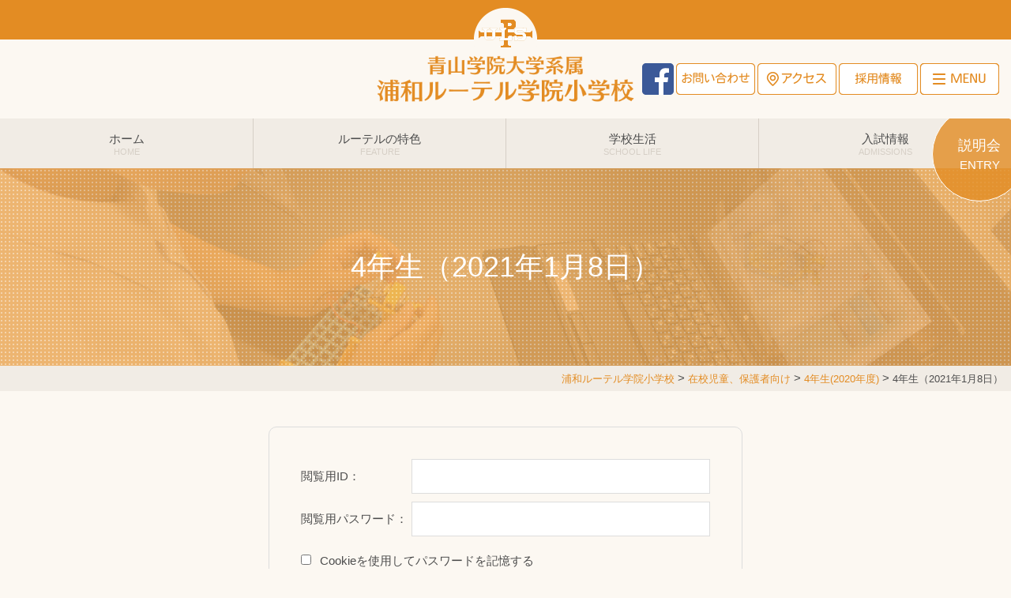

--- FILE ---
content_type: text/html; charset=UTF-8
request_url: https://www.uls.ed.jp/es/gakunai-es/grade4/20210108/
body_size: 13398
content:

	<!DOCTYPE html>
<html dir="ltr" lang="ja" prefix="og: https://ogp.me/ns#" class="no-js">
<head>
	<meta charset="UTF-8">
	<meta name="viewport" content="width=device-width, initial-scale=1,user-scalable=no">
	<link rel="alternate" type="application/rss+xml" title="浦和ルーテル学院 &raquo; フィード" href="https://www.uls.ed.jp/feed/" />
	<script>(function(html){html.className = html.className.replace(/\bno-js\b/,'js')})(document.documentElement);</script>
<title>4年生（2021年1月8日） | 浦和ルーテル学院</title>
<style>
#wpadminbar #wp-admin-bar-wccp_free_top_button .ab-icon:before {
	content: "\f160";
	color: #02CA02;
	top: 3px;
}
#wpadminbar #wp-admin-bar-wccp_free_top_button .ab-icon {
	transform: rotate(45deg);
}
</style>
	<style>img:is([sizes="auto" i], [sizes^="auto," i]) { contain-intrinsic-size: 3000px 1500px }</style>
	
		<!-- All in One SEO 4.8.3.2 - aioseo.com -->
	<meta name="robots" content="max-image-preview:large" />
	<link rel="canonical" href="https://www.uls.ed.jp/es/gakunai-es/grade4/20210108/" />
	<meta name="generator" content="All in One SEO (AIOSEO) 4.8.3.2" />

		<!-- Global site tag (gtag.js) - Google Analytics -->
<script async src="https://www.googletagmanager.com/gtag/js?id=G-LT544H4LPJ"></script>
<script>
window.dataLayer = window.dataLayer || [];
function gtag(){dataLayer.push(arguments);}
gtag('js', new Date());

gtag('config', 'G-LT544H4LPJ');
</script>
		<meta property="og:locale" content="ja_JP" />
		<meta property="og:site_name" content="浦和ルーテル学院 |" />
		<meta property="og:type" content="activity" />
		<meta property="og:title" content="4年生（2021年1月8日） | 浦和ルーテル学院" />
		<meta property="og:url" content="https://www.uls.ed.jp/es/gakunai-es/grade4/20210108/" />
		<meta name="twitter:card" content="summary" />
		<meta name="twitter:title" content="4年生（2021年1月8日） | 浦和ルーテル学院" />
		<script type="application/ld+json" class="aioseo-schema">
			{"@context":"https:\/\/schema.org","@graph":[{"@type":"BreadcrumbList","@id":"https:\/\/www.uls.ed.jp\/es\/gakunai-es\/grade4\/20210108\/#breadcrumblist","itemListElement":[{"@type":"ListItem","@id":"https:\/\/www.uls.ed.jp#listItem","position":1,"name":"\u30db\u30fc\u30e0","item":"https:\/\/www.uls.ed.jp","nextItem":{"@type":"ListItem","@id":"https:\/\/www.uls.ed.jp\/es\/#listItem","name":"\u6d66\u548c\u30eb\u30fc\u30c6\u30eb\u5b66\u9662\u5c0f\u5b66\u6821"}},{"@type":"ListItem","@id":"https:\/\/www.uls.ed.jp\/es\/#listItem","position":2,"name":"\u6d66\u548c\u30eb\u30fc\u30c6\u30eb\u5b66\u9662\u5c0f\u5b66\u6821","item":"https:\/\/www.uls.ed.jp\/es\/","nextItem":{"@type":"ListItem","@id":"https:\/\/www.uls.ed.jp\/es\/gakunai-es\/#listItem","name":"\u5728\u6821\u5150\u7ae5\u3001\u4fdd\u8b77\u8005\u5411\u3051"},"previousItem":{"@type":"ListItem","@id":"https:\/\/www.uls.ed.jp#listItem","name":"\u30db\u30fc\u30e0"}},{"@type":"ListItem","@id":"https:\/\/www.uls.ed.jp\/es\/gakunai-es\/#listItem","position":3,"name":"\u5728\u6821\u5150\u7ae5\u3001\u4fdd\u8b77\u8005\u5411\u3051","item":"https:\/\/www.uls.ed.jp\/es\/gakunai-es\/","nextItem":{"@type":"ListItem","@id":"https:\/\/www.uls.ed.jp\/es\/gakunai-es\/grade4\/#listItem","name":"4\u5e74\u751f(2020\u5e74\u5ea6)"},"previousItem":{"@type":"ListItem","@id":"https:\/\/www.uls.ed.jp\/es\/#listItem","name":"\u6d66\u548c\u30eb\u30fc\u30c6\u30eb\u5b66\u9662\u5c0f\u5b66\u6821"}},{"@type":"ListItem","@id":"https:\/\/www.uls.ed.jp\/es\/gakunai-es\/grade4\/#listItem","position":4,"name":"4\u5e74\u751f(2020\u5e74\u5ea6)","item":"https:\/\/www.uls.ed.jp\/es\/gakunai-es\/grade4\/","nextItem":{"@type":"ListItem","@id":"https:\/\/www.uls.ed.jp\/es\/gakunai-es\/grade4\/20210108\/#listItem","name":"4\u5e74\u751f\uff082021\u5e741\u67088\u65e5\uff09"},"previousItem":{"@type":"ListItem","@id":"https:\/\/www.uls.ed.jp\/es\/gakunai-es\/#listItem","name":"\u5728\u6821\u5150\u7ae5\u3001\u4fdd\u8b77\u8005\u5411\u3051"}},{"@type":"ListItem","@id":"https:\/\/www.uls.ed.jp\/es\/gakunai-es\/grade4\/20210108\/#listItem","position":5,"name":"4\u5e74\u751f\uff082021\u5e741\u67088\u65e5\uff09","previousItem":{"@type":"ListItem","@id":"https:\/\/www.uls.ed.jp\/es\/gakunai-es\/grade4\/#listItem","name":"4\u5e74\u751f(2020\u5e74\u5ea6)"}}]},{"@type":"Organization","@id":"https:\/\/www.uls.ed.jp\/#organization","name":"\u6d66\u548c\u30eb\u30fc\u30c6\u30eb\u5b66\u9662","url":"https:\/\/www.uls.ed.jp\/"},{"@type":"WebPage","@id":"https:\/\/www.uls.ed.jp\/es\/gakunai-es\/grade4\/20210108\/#webpage","url":"https:\/\/www.uls.ed.jp\/es\/gakunai-es\/grade4\/20210108\/","name":"4\u5e74\u751f\uff082021\u5e741\u67088\u65e5\uff09 | \u6d66\u548c\u30eb\u30fc\u30c6\u30eb\u5b66\u9662","inLanguage":"ja","isPartOf":{"@id":"https:\/\/www.uls.ed.jp\/#website"},"breadcrumb":{"@id":"https:\/\/www.uls.ed.jp\/es\/gakunai-es\/grade4\/20210108\/#breadcrumblist"},"datePublished":"2021-01-06T10:03:11+09:00","dateModified":"2021-01-08T16:37:25+09:00"},{"@type":"WebSite","@id":"https:\/\/www.uls.ed.jp\/#website","url":"https:\/\/www.uls.ed.jp\/","name":"\u6d66\u548c\u30eb\u30fc\u30c6\u30eb\u5b66\u9662","inLanguage":"ja","publisher":{"@id":"https:\/\/www.uls.ed.jp\/#organization"}}]}
		</script>
		<!-- All in One SEO -->

<script type="text/javascript">
/* <![CDATA[ */
window._wpemojiSettings = {"baseUrl":"https:\/\/s.w.org\/images\/core\/emoji\/16.0.1\/72x72\/","ext":".png","svgUrl":"https:\/\/s.w.org\/images\/core\/emoji\/16.0.1\/svg\/","svgExt":".svg","source":{"concatemoji":"https:\/\/www.uls.ed.jp\/contents\/wp-includes\/js\/wp-emoji-release.min.js?ver=6.8.3"}};
/*! This file is auto-generated */
!function(s,n){var o,i,e;function c(e){try{var t={supportTests:e,timestamp:(new Date).valueOf()};sessionStorage.setItem(o,JSON.stringify(t))}catch(e){}}function p(e,t,n){e.clearRect(0,0,e.canvas.width,e.canvas.height),e.fillText(t,0,0);var t=new Uint32Array(e.getImageData(0,0,e.canvas.width,e.canvas.height).data),a=(e.clearRect(0,0,e.canvas.width,e.canvas.height),e.fillText(n,0,0),new Uint32Array(e.getImageData(0,0,e.canvas.width,e.canvas.height).data));return t.every(function(e,t){return e===a[t]})}function u(e,t){e.clearRect(0,0,e.canvas.width,e.canvas.height),e.fillText(t,0,0);for(var n=e.getImageData(16,16,1,1),a=0;a<n.data.length;a++)if(0!==n.data[a])return!1;return!0}function f(e,t,n,a){switch(t){case"flag":return n(e,"\ud83c\udff3\ufe0f\u200d\u26a7\ufe0f","\ud83c\udff3\ufe0f\u200b\u26a7\ufe0f")?!1:!n(e,"\ud83c\udde8\ud83c\uddf6","\ud83c\udde8\u200b\ud83c\uddf6")&&!n(e,"\ud83c\udff4\udb40\udc67\udb40\udc62\udb40\udc65\udb40\udc6e\udb40\udc67\udb40\udc7f","\ud83c\udff4\u200b\udb40\udc67\u200b\udb40\udc62\u200b\udb40\udc65\u200b\udb40\udc6e\u200b\udb40\udc67\u200b\udb40\udc7f");case"emoji":return!a(e,"\ud83e\udedf")}return!1}function g(e,t,n,a){var r="undefined"!=typeof WorkerGlobalScope&&self instanceof WorkerGlobalScope?new OffscreenCanvas(300,150):s.createElement("canvas"),o=r.getContext("2d",{willReadFrequently:!0}),i=(o.textBaseline="top",o.font="600 32px Arial",{});return e.forEach(function(e){i[e]=t(o,e,n,a)}),i}function t(e){var t=s.createElement("script");t.src=e,t.defer=!0,s.head.appendChild(t)}"undefined"!=typeof Promise&&(o="wpEmojiSettingsSupports",i=["flag","emoji"],n.supports={everything:!0,everythingExceptFlag:!0},e=new Promise(function(e){s.addEventListener("DOMContentLoaded",e,{once:!0})}),new Promise(function(t){var n=function(){try{var e=JSON.parse(sessionStorage.getItem(o));if("object"==typeof e&&"number"==typeof e.timestamp&&(new Date).valueOf()<e.timestamp+604800&&"object"==typeof e.supportTests)return e.supportTests}catch(e){}return null}();if(!n){if("undefined"!=typeof Worker&&"undefined"!=typeof OffscreenCanvas&&"undefined"!=typeof URL&&URL.createObjectURL&&"undefined"!=typeof Blob)try{var e="postMessage("+g.toString()+"("+[JSON.stringify(i),f.toString(),p.toString(),u.toString()].join(",")+"));",a=new Blob([e],{type:"text/javascript"}),r=new Worker(URL.createObjectURL(a),{name:"wpTestEmojiSupports"});return void(r.onmessage=function(e){c(n=e.data),r.terminate(),t(n)})}catch(e){}c(n=g(i,f,p,u))}t(n)}).then(function(e){for(var t in e)n.supports[t]=e[t],n.supports.everything=n.supports.everything&&n.supports[t],"flag"!==t&&(n.supports.everythingExceptFlag=n.supports.everythingExceptFlag&&n.supports[t]);n.supports.everythingExceptFlag=n.supports.everythingExceptFlag&&!n.supports.flag,n.DOMReady=!1,n.readyCallback=function(){n.DOMReady=!0}}).then(function(){return e}).then(function(){var e;n.supports.everything||(n.readyCallback(),(e=n.source||{}).concatemoji?t(e.concatemoji):e.wpemoji&&e.twemoji&&(t(e.twemoji),t(e.wpemoji)))}))}((window,document),window._wpemojiSettings);
/* ]]> */
</script>
<link rel='stylesheet' id='totop-css' href='https://www.uls.ed.jp/contents/wp-content/plugins/totop-link/totop-link.css.php?vars=YTo0OntzOjU6IndpZHRoIjtzOjI6IjUwIjtzOjY6ImhlaWdodCI7czoyOiI1MCI7czoxMDoidGV4dC1zdHlsZSI7YToyOntpOjA7czowOiIiO2k6MTtzOjA6IiI7fXM6MTM6InJ3ZF9tYXhfd2lkdGgiO3M6MDoiIjt9&#038;ver=6.8.3' type='text/css' media='all' />
<style id='wp-emoji-styles-inline-css' type='text/css'>

	img.wp-smiley, img.emoji {
		display: inline !important;
		border: none !important;
		box-shadow: none !important;
		height: 1em !important;
		width: 1em !important;
		margin: 0 0.07em !important;
		vertical-align: -0.1em !important;
		background: none !important;
		padding: 0 !important;
	}
</style>
<link rel='stylesheet' id='wp-block-library-css' href='https://www.uls.ed.jp/contents/wp-includes/css/dist/block-library/style.min.css?ver=6.8.3' type='text/css' media='all' />
<style id='classic-theme-styles-inline-css' type='text/css'>
/*! This file is auto-generated */
.wp-block-button__link{color:#fff;background-color:#32373c;border-radius:9999px;box-shadow:none;text-decoration:none;padding:calc(.667em + 2px) calc(1.333em + 2px);font-size:1.125em}.wp-block-file__button{background:#32373c;color:#fff;text-decoration:none}
</style>
<style id='global-styles-inline-css' type='text/css'>
:root{--wp--preset--aspect-ratio--square: 1;--wp--preset--aspect-ratio--4-3: 4/3;--wp--preset--aspect-ratio--3-4: 3/4;--wp--preset--aspect-ratio--3-2: 3/2;--wp--preset--aspect-ratio--2-3: 2/3;--wp--preset--aspect-ratio--16-9: 16/9;--wp--preset--aspect-ratio--9-16: 9/16;--wp--preset--color--black: #000000;--wp--preset--color--cyan-bluish-gray: #abb8c3;--wp--preset--color--white: #ffffff;--wp--preset--color--pale-pink: #f78da7;--wp--preset--color--vivid-red: #cf2e2e;--wp--preset--color--luminous-vivid-orange: #ff6900;--wp--preset--color--luminous-vivid-amber: #fcb900;--wp--preset--color--light-green-cyan: #7bdcb5;--wp--preset--color--vivid-green-cyan: #00d084;--wp--preset--color--pale-cyan-blue: #8ed1fc;--wp--preset--color--vivid-cyan-blue: #0693e3;--wp--preset--color--vivid-purple: #9b51e0;--wp--preset--gradient--vivid-cyan-blue-to-vivid-purple: linear-gradient(135deg,rgba(6,147,227,1) 0%,rgb(155,81,224) 100%);--wp--preset--gradient--light-green-cyan-to-vivid-green-cyan: linear-gradient(135deg,rgb(122,220,180) 0%,rgb(0,208,130) 100%);--wp--preset--gradient--luminous-vivid-amber-to-luminous-vivid-orange: linear-gradient(135deg,rgba(252,185,0,1) 0%,rgba(255,105,0,1) 100%);--wp--preset--gradient--luminous-vivid-orange-to-vivid-red: linear-gradient(135deg,rgba(255,105,0,1) 0%,rgb(207,46,46) 100%);--wp--preset--gradient--very-light-gray-to-cyan-bluish-gray: linear-gradient(135deg,rgb(238,238,238) 0%,rgb(169,184,195) 100%);--wp--preset--gradient--cool-to-warm-spectrum: linear-gradient(135deg,rgb(74,234,220) 0%,rgb(151,120,209) 20%,rgb(207,42,186) 40%,rgb(238,44,130) 60%,rgb(251,105,98) 80%,rgb(254,248,76) 100%);--wp--preset--gradient--blush-light-purple: linear-gradient(135deg,rgb(255,206,236) 0%,rgb(152,150,240) 100%);--wp--preset--gradient--blush-bordeaux: linear-gradient(135deg,rgb(254,205,165) 0%,rgb(254,45,45) 50%,rgb(107,0,62) 100%);--wp--preset--gradient--luminous-dusk: linear-gradient(135deg,rgb(255,203,112) 0%,rgb(199,81,192) 50%,rgb(65,88,208) 100%);--wp--preset--gradient--pale-ocean: linear-gradient(135deg,rgb(255,245,203) 0%,rgb(182,227,212) 50%,rgb(51,167,181) 100%);--wp--preset--gradient--electric-grass: linear-gradient(135deg,rgb(202,248,128) 0%,rgb(113,206,126) 100%);--wp--preset--gradient--midnight: linear-gradient(135deg,rgb(2,3,129) 0%,rgb(40,116,252) 100%);--wp--preset--font-size--small: 13px;--wp--preset--font-size--medium: 20px;--wp--preset--font-size--large: 36px;--wp--preset--font-size--x-large: 42px;--wp--preset--spacing--20: 0.44rem;--wp--preset--spacing--30: 0.67rem;--wp--preset--spacing--40: 1rem;--wp--preset--spacing--50: 1.5rem;--wp--preset--spacing--60: 2.25rem;--wp--preset--spacing--70: 3.38rem;--wp--preset--spacing--80: 5.06rem;--wp--preset--shadow--natural: 6px 6px 9px rgba(0, 0, 0, 0.2);--wp--preset--shadow--deep: 12px 12px 50px rgba(0, 0, 0, 0.4);--wp--preset--shadow--sharp: 6px 6px 0px rgba(0, 0, 0, 0.2);--wp--preset--shadow--outlined: 6px 6px 0px -3px rgba(255, 255, 255, 1), 6px 6px rgba(0, 0, 0, 1);--wp--preset--shadow--crisp: 6px 6px 0px rgba(0, 0, 0, 1);}:where(.is-layout-flex){gap: 0.5em;}:where(.is-layout-grid){gap: 0.5em;}body .is-layout-flex{display: flex;}.is-layout-flex{flex-wrap: wrap;align-items: center;}.is-layout-flex > :is(*, div){margin: 0;}body .is-layout-grid{display: grid;}.is-layout-grid > :is(*, div){margin: 0;}:where(.wp-block-columns.is-layout-flex){gap: 2em;}:where(.wp-block-columns.is-layout-grid){gap: 2em;}:where(.wp-block-post-template.is-layout-flex){gap: 1.25em;}:where(.wp-block-post-template.is-layout-grid){gap: 1.25em;}.has-black-color{color: var(--wp--preset--color--black) !important;}.has-cyan-bluish-gray-color{color: var(--wp--preset--color--cyan-bluish-gray) !important;}.has-white-color{color: var(--wp--preset--color--white) !important;}.has-pale-pink-color{color: var(--wp--preset--color--pale-pink) !important;}.has-vivid-red-color{color: var(--wp--preset--color--vivid-red) !important;}.has-luminous-vivid-orange-color{color: var(--wp--preset--color--luminous-vivid-orange) !important;}.has-luminous-vivid-amber-color{color: var(--wp--preset--color--luminous-vivid-amber) !important;}.has-light-green-cyan-color{color: var(--wp--preset--color--light-green-cyan) !important;}.has-vivid-green-cyan-color{color: var(--wp--preset--color--vivid-green-cyan) !important;}.has-pale-cyan-blue-color{color: var(--wp--preset--color--pale-cyan-blue) !important;}.has-vivid-cyan-blue-color{color: var(--wp--preset--color--vivid-cyan-blue) !important;}.has-vivid-purple-color{color: var(--wp--preset--color--vivid-purple) !important;}.has-black-background-color{background-color: var(--wp--preset--color--black) !important;}.has-cyan-bluish-gray-background-color{background-color: var(--wp--preset--color--cyan-bluish-gray) !important;}.has-white-background-color{background-color: var(--wp--preset--color--white) !important;}.has-pale-pink-background-color{background-color: var(--wp--preset--color--pale-pink) !important;}.has-vivid-red-background-color{background-color: var(--wp--preset--color--vivid-red) !important;}.has-luminous-vivid-orange-background-color{background-color: var(--wp--preset--color--luminous-vivid-orange) !important;}.has-luminous-vivid-amber-background-color{background-color: var(--wp--preset--color--luminous-vivid-amber) !important;}.has-light-green-cyan-background-color{background-color: var(--wp--preset--color--light-green-cyan) !important;}.has-vivid-green-cyan-background-color{background-color: var(--wp--preset--color--vivid-green-cyan) !important;}.has-pale-cyan-blue-background-color{background-color: var(--wp--preset--color--pale-cyan-blue) !important;}.has-vivid-cyan-blue-background-color{background-color: var(--wp--preset--color--vivid-cyan-blue) !important;}.has-vivid-purple-background-color{background-color: var(--wp--preset--color--vivid-purple) !important;}.has-black-border-color{border-color: var(--wp--preset--color--black) !important;}.has-cyan-bluish-gray-border-color{border-color: var(--wp--preset--color--cyan-bluish-gray) !important;}.has-white-border-color{border-color: var(--wp--preset--color--white) !important;}.has-pale-pink-border-color{border-color: var(--wp--preset--color--pale-pink) !important;}.has-vivid-red-border-color{border-color: var(--wp--preset--color--vivid-red) !important;}.has-luminous-vivid-orange-border-color{border-color: var(--wp--preset--color--luminous-vivid-orange) !important;}.has-luminous-vivid-amber-border-color{border-color: var(--wp--preset--color--luminous-vivid-amber) !important;}.has-light-green-cyan-border-color{border-color: var(--wp--preset--color--light-green-cyan) !important;}.has-vivid-green-cyan-border-color{border-color: var(--wp--preset--color--vivid-green-cyan) !important;}.has-pale-cyan-blue-border-color{border-color: var(--wp--preset--color--pale-cyan-blue) !important;}.has-vivid-cyan-blue-border-color{border-color: var(--wp--preset--color--vivid-cyan-blue) !important;}.has-vivid-purple-border-color{border-color: var(--wp--preset--color--vivid-purple) !important;}.has-vivid-cyan-blue-to-vivid-purple-gradient-background{background: var(--wp--preset--gradient--vivid-cyan-blue-to-vivid-purple) !important;}.has-light-green-cyan-to-vivid-green-cyan-gradient-background{background: var(--wp--preset--gradient--light-green-cyan-to-vivid-green-cyan) !important;}.has-luminous-vivid-amber-to-luminous-vivid-orange-gradient-background{background: var(--wp--preset--gradient--luminous-vivid-amber-to-luminous-vivid-orange) !important;}.has-luminous-vivid-orange-to-vivid-red-gradient-background{background: var(--wp--preset--gradient--luminous-vivid-orange-to-vivid-red) !important;}.has-very-light-gray-to-cyan-bluish-gray-gradient-background{background: var(--wp--preset--gradient--very-light-gray-to-cyan-bluish-gray) !important;}.has-cool-to-warm-spectrum-gradient-background{background: var(--wp--preset--gradient--cool-to-warm-spectrum) !important;}.has-blush-light-purple-gradient-background{background: var(--wp--preset--gradient--blush-light-purple) !important;}.has-blush-bordeaux-gradient-background{background: var(--wp--preset--gradient--blush-bordeaux) !important;}.has-luminous-dusk-gradient-background{background: var(--wp--preset--gradient--luminous-dusk) !important;}.has-pale-ocean-gradient-background{background: var(--wp--preset--gradient--pale-ocean) !important;}.has-electric-grass-gradient-background{background: var(--wp--preset--gradient--electric-grass) !important;}.has-midnight-gradient-background{background: var(--wp--preset--gradient--midnight) !important;}.has-small-font-size{font-size: var(--wp--preset--font-size--small) !important;}.has-medium-font-size{font-size: var(--wp--preset--font-size--medium) !important;}.has-large-font-size{font-size: var(--wp--preset--font-size--large) !important;}.has-x-large-font-size{font-size: var(--wp--preset--font-size--x-large) !important;}
:where(.wp-block-post-template.is-layout-flex){gap: 1.25em;}:where(.wp-block-post-template.is-layout-grid){gap: 1.25em;}
:where(.wp-block-columns.is-layout-flex){gap: 2em;}:where(.wp-block-columns.is-layout-grid){gap: 2em;}
:root :where(.wp-block-pullquote){font-size: 1.5em;line-height: 1.6;}
</style>
<link rel='stylesheet' id='theme-style-css' href='https://www.uls.ed.jp/contents/wp-content/themes/maintheme/style.css?ver=6.8.3' type='text/css' media='all' />
<link rel='stylesheet' id='googleSearch-css' href='https://www.uls.ed.jp/contents/wp-content/themes/maintheme/css/googleSearch.css?ver=6.8.3' type='text/css' media='all' />
<link rel='stylesheet' id='spmenu-css' href='https://www.uls.ed.jp/contents/wp-content/themes/maintheme/js/spMenu/spmenu.css?ver=6.8.3' type='text/css' media='all' />
<link rel='stylesheet' id='common-style-css' href='https://www.uls.ed.jp/contents/wp-content/themes/maintheme/css/common.css?ver=6.8.3' type='text/css' media='all' />
<link rel='stylesheet' id='remodal-style-css' href='https://www.uls.ed.jp/contents/wp-content/themes/maintheme/js/remodal/remodal.css?ver=6.8.3' type='text/css' media='all' />
<link rel='stylesheet' id='remodal-default-style-css' href='https://www.uls.ed.jp/contents/wp-content/themes/maintheme/js/remodal/remodal-default-theme.css?ver=6.8.3' type='text/css' media='all' />
<link rel='stylesheet' id='slick-style-css' href='https://www.uls.ed.jp/contents/wp-content/themes/maintheme/js/slick/slick.css?ver=6.8.3' type='text/css' media='all' />
<link rel='stylesheet' id='slick-theme-style-css' href='https://www.uls.ed.jp/contents/wp-content/themes/maintheme/js/slick/slick-theme.css?ver=6.8.3' type='text/css' media='all' />
<link rel='stylesheet' id='slick-mycss-css' href='https://www.uls.ed.jp/contents/wp-content/themes/maintheme/js/slick/mycss.css?ver=6.8.3' type='text/css' media='all' />
<link rel='stylesheet' id='sub-style-css' href='https://www.uls.ed.jp/contents/wp-content/themes/maintheme/css/sub.css?ver=6.8.3' type='text/css' media='all' />
<script type="text/javascript" id="jquery-core-js-extra">
/* <![CDATA[ */
var myvars = {"theme_uri":"https:\/\/www.uls.ed.jp\/contents\/wp-content\/themes\/maintheme","ajaxUrl":"https:\/\/www.uls.ed.jp\/contents\/wp-admin\/admin-ajax.php"};
/* ]]> */
</script>
<script type="text/javascript" src="https://www.uls.ed.jp/contents/wp-includes/js/jquery/jquery.min.js?ver=3.7.1" id="jquery-core-js"></script>
<script type="text/javascript" src="https://www.uls.ed.jp/contents/wp-includes/js/jquery/jquery-migrate.min.js?ver=3.4.1" id="jquery-migrate-js"></script>
<!--[if lt IE 9]>
<script type="text/javascript" src="https://www.uls.ed.jp/contents/wp-content/themes/maintheme/js/html5.js?ver=3.7.3" id="twentysixteen-html5-js"></script>
<![endif]-->
<link rel='shortlink' href='https://www.uls.ed.jp/?p=25804' />
<script id="wpcp_disable_selection" type="text/javascript">
var image_save_msg='You are not allowed to save images!';
	var no_menu_msg='Context Menu disabled!';
	var smessage = "右クリックは利用できません";

function disableEnterKey(e)
{
	var elemtype = e.target.tagName;
	
	elemtype = elemtype.toUpperCase();
	
	if (elemtype == "TEXT" || elemtype == "TEXTAREA" || elemtype == "INPUT" || elemtype == "PASSWORD" || elemtype == "SELECT" || elemtype == "OPTION" || elemtype == "EMBED")
	{
		elemtype = 'TEXT';
	}
	
	if (e.ctrlKey){
     var key;
     if(window.event)
          key = window.event.keyCode;     //IE
     else
          key = e.which;     //firefox (97)
    //if (key != 17) alert(key);
     if (elemtype!= 'TEXT' && (key == 97 || key == 65 || key == 67 || key == 99 || key == 88 || key == 120 || key == 26 || key == 85  || key == 86 || key == 83 || key == 43 || key == 73))
     {
		if(wccp_free_iscontenteditable(e)) return true;
		show_wpcp_message('You are not allowed to copy content or view source');
		return false;
     }else
     	return true;
     }
}


/*For contenteditable tags*/
function wccp_free_iscontenteditable(e)
{
	var e = e || window.event; // also there is no e.target property in IE. instead IE uses window.event.srcElement
  	
	var target = e.target || e.srcElement;

	var elemtype = e.target.nodeName;
	
	elemtype = elemtype.toUpperCase();
	
	var iscontenteditable = "false";
		
	if(typeof target.getAttribute!="undefined" ) iscontenteditable = target.getAttribute("contenteditable"); // Return true or false as string
	
	var iscontenteditable2 = false;
	
	if(typeof target.isContentEditable!="undefined" ) iscontenteditable2 = target.isContentEditable; // Return true or false as boolean

	if(target.parentElement.isContentEditable) iscontenteditable2 = true;
	
	if (iscontenteditable == "true" || iscontenteditable2 == true)
	{
		if(typeof target.style!="undefined" ) target.style.cursor = "text";
		
		return true;
	}
}

////////////////////////////////////
function disable_copy(e)
{	
	var e = e || window.event; // also there is no e.target property in IE. instead IE uses window.event.srcElement
	
	var elemtype = e.target.tagName;
	
	elemtype = elemtype.toUpperCase();
	
	if (elemtype == "TEXT" || elemtype == "TEXTAREA" || elemtype == "INPUT" || elemtype == "PASSWORD" || elemtype == "SELECT" || elemtype == "OPTION" || elemtype == "EMBED")
	{
		elemtype = 'TEXT';
	}
	
	if(wccp_free_iscontenteditable(e)) return true;
	
	var isSafari = /Safari/.test(navigator.userAgent) && /Apple Computer/.test(navigator.vendor);
	
	var checker_IMG = '';
	if (elemtype == "IMG" && checker_IMG == 'checked' && e.detail >= 2) {show_wpcp_message(alertMsg_IMG);return false;}
	if (elemtype != "TEXT")
	{
		if (smessage !== "" && e.detail == 2)
			show_wpcp_message(smessage);
		
		if (isSafari)
			return true;
		else
			return false;
	}	
}

//////////////////////////////////////////
function disable_copy_ie()
{
	var e = e || window.event;
	var elemtype = window.event.srcElement.nodeName;
	elemtype = elemtype.toUpperCase();
	if(wccp_free_iscontenteditable(e)) return true;
	if (elemtype == "IMG") {show_wpcp_message(alertMsg_IMG);return false;}
	if (elemtype != "TEXT" && elemtype != "TEXTAREA" && elemtype != "INPUT" && elemtype != "PASSWORD" && elemtype != "SELECT" && elemtype != "OPTION" && elemtype != "EMBED")
	{
		return false;
	}
}	
function reEnable()
{
	return true;
}
document.onkeydown = disableEnterKey;
document.onselectstart = disable_copy_ie;
if(navigator.userAgent.indexOf('MSIE')==-1)
{
	document.onmousedown = disable_copy;
	document.onclick = reEnable;
}
function disableSelection(target)
{
    //For IE This code will work
    if (typeof target.onselectstart!="undefined")
    target.onselectstart = disable_copy_ie;
    
    //For Firefox This code will work
    else if (typeof target.style.MozUserSelect!="undefined")
    {target.style.MozUserSelect="none";}
    
    //All other  (ie: Opera) This code will work
    else
    target.onmousedown=function(){return false}
    target.style.cursor = "default";
}
//Calling the JS function directly just after body load
window.onload = function(){disableSelection(document.body);};

//////////////////special for safari Start////////////////
var onlongtouch;
var timer;
var touchduration = 1000; //length of time we want the user to touch before we do something

var elemtype = "";
function touchstart(e) {
	var e = e || window.event;
  // also there is no e.target property in IE.
  // instead IE uses window.event.srcElement
  	var target = e.target || e.srcElement;
	
	elemtype = window.event.srcElement.nodeName;
	
	elemtype = elemtype.toUpperCase();
	
	if(!wccp_pro_is_passive()) e.preventDefault();
	if (!timer) {
		timer = setTimeout(onlongtouch, touchduration);
	}
}

function touchend() {
    //stops short touches from firing the event
    if (timer) {
        clearTimeout(timer);
        timer = null;
    }
	onlongtouch();
}

onlongtouch = function(e) { //this will clear the current selection if anything selected
	
	if (elemtype != "TEXT" && elemtype != "TEXTAREA" && elemtype != "INPUT" && elemtype != "PASSWORD" && elemtype != "SELECT" && elemtype != "EMBED" && elemtype != "OPTION")	
	{
		if (window.getSelection) {
			if (window.getSelection().empty) {  // Chrome
			window.getSelection().empty();
			} else if (window.getSelection().removeAllRanges) {  // Firefox
			window.getSelection().removeAllRanges();
			}
		} else if (document.selection) {  // IE?
			document.selection.empty();
		}
		return false;
	}
};

document.addEventListener("DOMContentLoaded", function(event) { 
    window.addEventListener("touchstart", touchstart, false);
    window.addEventListener("touchend", touchend, false);
});

function wccp_pro_is_passive() {

  var cold = false,
  hike = function() {};

  try {
	  const object1 = {};
  var aid = Object.defineProperty(object1, 'passive', {
  get() {cold = true}
  });
  window.addEventListener('test', hike, aid);
  window.removeEventListener('test', hike, aid);
  } catch (e) {}

  return cold;
}
/*special for safari End*/
</script>
<script id="wpcp_disable_Right_Click" type="text/javascript">
document.ondragstart = function() { return false;}
	function nocontext(e) {
	   return false;
	}
	document.oncontextmenu = nocontext;
</script>
<link rel="apple-touch-icon" sizes="180x180" href="/contents/wp-content/uploads/fbrfg/apple-touch-icon.png?v=vMOdjXzWmG">
<link rel="icon" type="image/png" sizes="32x32" href="/contents/wp-content/uploads/fbrfg/favicon-32x32.png?v=vMOdjXzWmG">
<link rel="icon" type="image/png" sizes="16x16" href="/contents/wp-content/uploads/fbrfg/favicon-16x16.png?v=vMOdjXzWmG">
<link rel="manifest" href="/contents/wp-content/uploads/fbrfg/manifest.json?v=vMOdjXzWmG">
<link rel="mask-icon" href="/contents/wp-content/uploads/fbrfg/safari-pinned-tab.svg?v=vMOdjXzWmG" color="#564a3f">
<link rel="shortcut icon" href="/contents/wp-content/uploads/fbrfg/favicon.ico?v=vMOdjXzWmG">
<meta name="msapplication-config" content="/contents/wp-content/uploads/fbrfg/browserconfig.xml?v=vMOdjXzWmG">
<meta name="theme-color" content="#ffffff"></head>

<body class="wp-singular page-template page-template-template-pages page-template-gakunai-child page-template-template-pagesgakunai-child-php page page-id-25804 page-child parent-pageid-17838 wp-theme-maintheme es unselectable">

	<div class="filter"></div>
		
				<div class="adm_circle">
			<a href="https://www.uls.ed.jp/es/admission-es/breifingsession/"  onClick="ga('send', 'event', 'adm_circle', 'click', 'https://www.uls.ed.jp/es/admission-es/breifingsession/', '1');">
			<div class="adm_wrap"><span class="family_mincho">説明会</span><span>ENTRY</span></div>
			</a>
		</div>
		
	
	<header>
		<div class="logomark"><img src="https://www.uls.ed.jp/contents/wp-content/themes/maintheme/images/logomark_es.png" alt="浦和ルーテル学院" width="80px"></div>
		
		<div class="block">
			<div id="logo"><a href="https://www.uls.ed.jp/es/"><span><img src="https://www.uls.ed.jp/contents/wp-content/uploads/2019/04/logo_es2019-1.png" alt="浦和ルーテル学院小学校"></span></a></div>
			<ul class="headerMenu menu_sns">
				<li class="fb"><a href="https://www.facebook.com/uls.urawamisono" target="_blank"><img src="https://www.uls.ed.jp/contents/wp-content/themes/maintheme/images/icon_h_fb.png" alt="Facebook" width="40"></a></li>
				<li id="menu-item-513" class="inquiry menu-item menu-item-type-post_type menu-item-object-page menu-item-513"><a href="https://www.uls.ed.jp/es/form-inquiry-es/">お問い合わせ</a></li>
<li id="menu-item-512" class="access menu-item menu-item-type-post_type menu-item-object-page menu-item-512"><a href="https://www.uls.ed.jp/es/schoollife-es/access/">アクセス</a></li>
<li id="menu-item-34781" class="saiyo menu-item menu-item-type-post_type menu-item-object-page menu-item-34781"><a href="https://www.uls.ed.jp/es/adoption-es/">採用情報</a></li>
				<li class="menu menu-trigger"><a href="#"><img src="https://www.uls.ed.jp/contents/wp-content/themes/maintheme/images/headerMenu_es3.png" alt="MENU" width="100px"></a></li>
			</ul>
		</div><!--block-->

	</header>

	<div class="pcMenu menu_sp_wrapper">
		<ul id="menu-global_es" class="menu_global"><li id="menu-item-456" class="home menu-item menu-item-type-post_type menu-item-object-page current-page-ancestor menu-item-456"><a href="https://www.uls.ed.jp/es/" title="HOME">ホーム</a></li>
<li id="menu-item-457" class="menu-item menu-item-type-post_type menu-item-object-page menu-item-has-children menu-item-457"><a href="https://www.uls.ed.jp/es/feature-es/" title="FEATURE">ルーテルの特色</a>
<ul class="sub-menu">
	<li id="menu-item-458" class="menu-item menu-item-type-post_type menu-item-object-page menu-item-458"><a href="https://www.uls.ed.jp/es/feature-es/educationalpolicy/">教育方針</a></li>
	<li id="menu-item-459" class="menu-item menu-item-type-post_type menu-item-object-page menu-item-459"><a href="https://www.uls.ed.jp/es/feature-es/educationalfeatures/">教育の特色</a></li>
	<li id="menu-item-460" class="menu-item menu-item-type-post_type menu-item-object-page menu-item-460"><a href="https://www.uls.ed.jp/es/feature-es/career/">大学進学実績</a></li>
</ul>
</li>
<li id="menu-item-462" class="menu-item menu-item-type-post_type menu-item-object-page menu-item-has-children menu-item-462"><a href="https://www.uls.ed.jp/es/schoollife-es/" title="SCHOOL LIFE">学校生活</a>
<ul class="sub-menu">
	<li id="menu-item-463" class="menu-item menu-item-type-post_type menu-item-object-page menu-item-463"><a href="https://www.uls.ed.jp/es/schoollife-es/events/">年間行事</a></li>
	<li id="menu-item-464" class="menu-item menu-item-type-post_type menu-item-object-page menu-item-464"><a href="https://www.uls.ed.jp/es/schoollife-es/day/">学校生活</a></li>
	<li id="menu-item-4910" class="menu-item menu-item-type-post_type menu-item-object-page menu-item-4910"><a href="https://www.uls.ed.jp/es/schoollife-es/ascc/">ルーテルkids（放課後預かり）</a></li>
	<li id="menu-item-466" class="menu-item menu-item-type-post_type menu-item-object-page menu-item-466"><a href="https://www.uls.ed.jp/es/schoollife-es/uniform/">制服</a></li>
	<li id="menu-item-467" class="menu-item menu-item-type-post_type menu-item-object-page menu-item-467"><a href="https://www.uls.ed.jp/es/schoollife-es/facilities/">施設紹介</a></li>
	<li id="menu-item-468" class="menu-item menu-item-type-post_type menu-item-object-page menu-item-468"><a href="https://www.uls.ed.jp/es/schoollife-es/faq/">Q＆A</a></li>
	<li id="menu-item-469" class="menu-item menu-item-type-post_type menu-item-object-page menu-item-469"><a href="https://www.uls.ed.jp/es/schoollife-es/access/">アクセス</a></li>
</ul>
</li>
<li id="menu-item-470" class="menu-item menu-item-type-post_type menu-item-object-page menu-item-has-children menu-item-470"><a href="https://www.uls.ed.jp/es/admission-es/" title="ADMISSIONS">入試情報</a>
<ul class="sub-menu">
	<li id="menu-item-472" class="menu-item menu-item-type-post_type menu-item-object-page menu-item-472"><a href="https://www.uls.ed.jp/es/admission-es/information/">入学・入試のご案内</a></li>
	<li id="menu-item-471" class="menu-item menu-item-type-post_type menu-item-object-page menu-item-471"><a href="https://www.uls.ed.jp/es/admission-es/breifingsession/">小学校説明会のご案内</a></li>
</ul>
</li>
<li id="menu-item-481" class="other menu-item menu-item-type-custom menu-item-object-custom menu-item-has-children menu-item-481"><a href="#">その他</a>
<ul class="sub-menu">
	<li id="menu-item-474" class="menu-item menu-item-type-post_type menu-item-object-page menu-item-474"><a href="https://www.uls.ed.jp/es/form-inquiry-es/">お問い合わせ</a></li>
	<li id="menu-item-475" class="menu-item menu-item-type-post_type menu-item-object-page menu-item-475"><a href="https://www.uls.ed.jp/es/students-es/">在校生保護者の方へ</a></li>
	<li id="menu-item-476" class="menu-item menu-item-type-post_type menu-item-object-page menu-item-476"><a href="https://www.uls.ed.jp/es/sitemap-es/">サイトマップ</a></li>
	<li id="menu-item-477" class="menu-item menu-item-type-post_type menu-item-object-page menu-item-477"><a href="https://www.uls.ed.jp/es/privacypolicy-es/">プライバシーポリシー</a></li>
	<li id="menu-item-478" class="menu-item menu-item-type-post_type menu-item-object-page menu-item-478"><a href="https://www.uls.ed.jp/es/link-es/">リンク</a></li>
	<li id="menu-item-479" class="menu-item menu-item-type-post_type menu-item-object-page menu-item-479"><a href="https://www.uls.ed.jp/es/evaluation-es/">学校評価</a></li>
	<li id="menu-item-480" class="menu-item menu-item-type-post_type menu-item-object-page menu-item-480"><a href="https://www.uls.ed.jp/es/adoption-es/">採用情報</a></li>
	<li id="menu-item-523" class="menu-item menu-item-type-custom menu-item-object-custom menu-item-523"><a target="_blank" href="https://uls-donation.jp/">寄付金のご案内</a></li>
	<li id="menu-item-29532" class="menu-item menu-item-type-custom menu-item-object-custom menu-item-29532"><a target="_blank" href="https://uls-donation.jp/en/">Donation</a></li>
</ul>
</li>
</ul>		<div class="search_form">
<script>
	(function() {
		var cx = '004434786917320066455:tkhgiedful8';
		var gcse = document.createElement('script');
		gcse.type = 'text/javascript';
		gcse.async = true;
		gcse.src = 'https://cse.google.com/cse.js?cx=' + cx;
		var s = document.getElementsByTagName('script')[0];
		s.parentNode.insertBefore(gcse, s);
	})();
</script>
<gcse:search></gcse:search>

<div class="close">閉じる</div></div>
		<div class="fb_btn"><a href="https://www.facebook.com/uls.urawamisono" target="_blank"><img src="https://www.uls.ed.jp/contents/wp-content/themes/maintheme/images/icon_h_fb.png" alt="Facebook" width="40"></a></div>
	</div><!--spheader-->

		<div class="subglobal">
		<ul id="menu-global_es" class="menu_global"><li id="menu-item-456" class="home menu-item menu-item-type-post_type menu-item-object-page current-page-ancestor menu-item-456"><a href="https://www.uls.ed.jp/es/" title="HOME">ホーム</a></li>
<li id="menu-item-457" class="menu-item menu-item-type-post_type menu-item-object-page menu-item-has-children menu-item-457"><a href="https://www.uls.ed.jp/es/feature-es/" title="FEATURE">ルーテルの特色</a>
<ul class="sub-menu">
	<li id="menu-item-458" class="menu-item menu-item-type-post_type menu-item-object-page menu-item-458"><a href="https://www.uls.ed.jp/es/feature-es/educationalpolicy/">教育方針</a></li>
	<li id="menu-item-459" class="menu-item menu-item-type-post_type menu-item-object-page menu-item-459"><a href="https://www.uls.ed.jp/es/feature-es/educationalfeatures/">教育の特色</a></li>
	<li id="menu-item-460" class="menu-item menu-item-type-post_type menu-item-object-page menu-item-460"><a href="https://www.uls.ed.jp/es/feature-es/career/">大学進学実績</a></li>
</ul>
</li>
<li id="menu-item-462" class="menu-item menu-item-type-post_type menu-item-object-page menu-item-has-children menu-item-462"><a href="https://www.uls.ed.jp/es/schoollife-es/" title="SCHOOL LIFE">学校生活</a>
<ul class="sub-menu">
	<li id="menu-item-463" class="menu-item menu-item-type-post_type menu-item-object-page menu-item-463"><a href="https://www.uls.ed.jp/es/schoollife-es/events/">年間行事</a></li>
	<li id="menu-item-464" class="menu-item menu-item-type-post_type menu-item-object-page menu-item-464"><a href="https://www.uls.ed.jp/es/schoollife-es/day/">学校生活</a></li>
	<li id="menu-item-4910" class="menu-item menu-item-type-post_type menu-item-object-page menu-item-4910"><a href="https://www.uls.ed.jp/es/schoollife-es/ascc/">ルーテルkids（放課後預かり）</a></li>
	<li id="menu-item-466" class="menu-item menu-item-type-post_type menu-item-object-page menu-item-466"><a href="https://www.uls.ed.jp/es/schoollife-es/uniform/">制服</a></li>
	<li id="menu-item-467" class="menu-item menu-item-type-post_type menu-item-object-page menu-item-467"><a href="https://www.uls.ed.jp/es/schoollife-es/facilities/">施設紹介</a></li>
	<li id="menu-item-468" class="menu-item menu-item-type-post_type menu-item-object-page menu-item-468"><a href="https://www.uls.ed.jp/es/schoollife-es/faq/">Q＆A</a></li>
	<li id="menu-item-469" class="menu-item menu-item-type-post_type menu-item-object-page menu-item-469"><a href="https://www.uls.ed.jp/es/schoollife-es/access/">アクセス</a></li>
</ul>
</li>
<li id="menu-item-470" class="menu-item menu-item-type-post_type menu-item-object-page menu-item-has-children menu-item-470"><a href="https://www.uls.ed.jp/es/admission-es/" title="ADMISSIONS">入試情報</a>
<ul class="sub-menu">
	<li id="menu-item-472" class="menu-item menu-item-type-post_type menu-item-object-page menu-item-472"><a href="https://www.uls.ed.jp/es/admission-es/information/">入学・入試のご案内</a></li>
	<li id="menu-item-471" class="menu-item menu-item-type-post_type menu-item-object-page menu-item-471"><a href="https://www.uls.ed.jp/es/admission-es/breifingsession/">小学校説明会のご案内</a></li>
</ul>
</li>
<li id="menu-item-481" class="other menu-item menu-item-type-custom menu-item-object-custom menu-item-has-children menu-item-481"><a href="#">その他</a>
<ul class="sub-menu">
	<li id="menu-item-474" class="menu-item menu-item-type-post_type menu-item-object-page menu-item-474"><a href="https://www.uls.ed.jp/es/form-inquiry-es/">お問い合わせ</a></li>
	<li id="menu-item-475" class="menu-item menu-item-type-post_type menu-item-object-page menu-item-475"><a href="https://www.uls.ed.jp/es/students-es/">在校生保護者の方へ</a></li>
	<li id="menu-item-476" class="menu-item menu-item-type-post_type menu-item-object-page menu-item-476"><a href="https://www.uls.ed.jp/es/sitemap-es/">サイトマップ</a></li>
	<li id="menu-item-477" class="menu-item menu-item-type-post_type menu-item-object-page menu-item-477"><a href="https://www.uls.ed.jp/es/privacypolicy-es/">プライバシーポリシー</a></li>
	<li id="menu-item-478" class="menu-item menu-item-type-post_type menu-item-object-page menu-item-478"><a href="https://www.uls.ed.jp/es/link-es/">リンク</a></li>
	<li id="menu-item-479" class="menu-item menu-item-type-post_type menu-item-object-page menu-item-479"><a href="https://www.uls.ed.jp/es/evaluation-es/">学校評価</a></li>
	<li id="menu-item-480" class="menu-item menu-item-type-post_type menu-item-object-page menu-item-480"><a href="https://www.uls.ed.jp/es/adoption-es/">採用情報</a></li>
	<li id="menu-item-523" class="menu-item menu-item-type-custom menu-item-object-custom menu-item-523"><a target="_blank" href="https://uls-donation.jp/">寄付金のご案内</a></li>
	<li id="menu-item-29532" class="menu-item menu-item-type-custom menu-item-object-custom menu-item-29532"><a target="_blank" href="https://uls-donation.jp/en/">Donation</a></li>
</ul>
</li>
</ul>	</div>

<div class="contents_header" style="background-image: url(https://www.uls.ed.jp/contents/wp-content/uploads/2018/08/IMG_9841.jpg)">
	<div class="bgi">
		<h1 class=""><span>4年生（2021年1月8日）</span></h1>
					</div>
</div><!--contents_header-->
<div class="breadcrumbs"><span property="itemListElement" typeof="ListItem"><a property="item" typeof="WebPage" title="浦和ルーテル学院小学校へ移動" href="https://www.uls.ed.jp/es/" class="post post-page"><span property="name">浦和ルーテル学院小学校</span></a><meta property="position" content="1"></span> &gt; <span property="itemListElement" typeof="ListItem"><a property="item" typeof="WebPage" title="在校児童、保護者向けへ移動" href="https://www.uls.ed.jp/es/gakunai-es/" class="post post-page"><span property="name">在校児童、保護者向け</span></a><meta property="position" content="2"></span> &gt; <span property="itemListElement" typeof="ListItem"><a property="item" typeof="WebPage" title="4年生(2020年度)へ移動" href="https://www.uls.ed.jp/es/gakunai-es/grade4/" class="post post-page"><span property="name">4年生(2020年度)</span></a><meta property="position" content="3"></span> &gt; <span property="itemListElement" typeof="ListItem"><span property="name">4年生（2021年1月8日）</span><meta property="position" content="4"></span></div>
	<div class="contents_body">

	<section>
		<div class="contentsArea">


			<form method="post" action="" class="authForm">

				
				<div class="authForm__pass">
					<span>閲覧用ID：</span>
					<input name="ssID" type="text" class="loginId" value="" size="20"/>
				</div>
				<div class="authForm__pass">
					<span>閲覧用パスワード：</span>
					<input name="ssPASS" type="password" class="loginPass" value="" size="20" />
				</div>
				<div class="mt20">
					<input name="rmpass" type="checkbox" value="setCokkie" id="rmpass" />
					<label for="rmpass">Cookieを使用してパスワードを記憶する</label>
				</div>
				<div class="mt20">
					<input name="login_start" type="submit" class="loginBtn" id="login_start" value="ログイン" style="padding:10px 20px;" />
				</div>
			</form>
		<div class="authForm__caution blockWrapper mt20">
			<ul class="caution">
				<li>スマートフォンやタブレットでご利用の場合、標準搭載ブラウザ（Safari、Chrome）をご利用ください。<br>「Googleアプリ」や「Yahoo!ブラウザー」では正常に動作しないことがあります。</li>
				<li>JavaScript、Cookieが使用できる状態でご利用ください。</li>
			</ul>
		</div><!--authForm__caution-->

		</div><!--sb-->
	</section>

<!-- action="?action=postpass" -->


	</div><!--contents_body-->

	<footer>
		
					<div class="block1 clearfix">
				<div id="footerlogo">
					<a href="https://www.uls.ed.jp/es/"><img src="https://www.uls.ed.jp/contents/wp-content/uploads/2019/04/logo_footer_es2019-1.png" alt="浦和ルーテル学院小学校" width="306px"></a>
					<p class="schoolinfo">〒336-0974<br>埼玉県さいたま市緑区大崎3642<br>048-711-8221（平日09:00-17:00）</p>

									</div>

				<ul id="menu-global_es" class="menu_global"><li id="menu-item-456" class="home menu-item menu-item-type-post_type menu-item-object-page current-page-ancestor menu-item-456"><a href="https://www.uls.ed.jp/es/" title="HOME">ホーム</a></li>
<li id="menu-item-457" class="menu-item menu-item-type-post_type menu-item-object-page menu-item-has-children menu-item-457"><a href="https://www.uls.ed.jp/es/feature-es/" title="FEATURE">ルーテルの特色</a>
<ul class="sub-menu">
	<li id="menu-item-458" class="menu-item menu-item-type-post_type menu-item-object-page menu-item-458"><a href="https://www.uls.ed.jp/es/feature-es/educationalpolicy/">教育方針</a></li>
	<li id="menu-item-459" class="menu-item menu-item-type-post_type menu-item-object-page menu-item-459"><a href="https://www.uls.ed.jp/es/feature-es/educationalfeatures/">教育の特色</a></li>
	<li id="menu-item-460" class="menu-item menu-item-type-post_type menu-item-object-page menu-item-460"><a href="https://www.uls.ed.jp/es/feature-es/career/">大学進学実績</a></li>
</ul>
</li>
<li id="menu-item-462" class="menu-item menu-item-type-post_type menu-item-object-page menu-item-has-children menu-item-462"><a href="https://www.uls.ed.jp/es/schoollife-es/" title="SCHOOL LIFE">学校生活</a>
<ul class="sub-menu">
	<li id="menu-item-463" class="menu-item menu-item-type-post_type menu-item-object-page menu-item-463"><a href="https://www.uls.ed.jp/es/schoollife-es/events/">年間行事</a></li>
	<li id="menu-item-464" class="menu-item menu-item-type-post_type menu-item-object-page menu-item-464"><a href="https://www.uls.ed.jp/es/schoollife-es/day/">学校生活</a></li>
	<li id="menu-item-4910" class="menu-item menu-item-type-post_type menu-item-object-page menu-item-4910"><a href="https://www.uls.ed.jp/es/schoollife-es/ascc/">ルーテルkids（放課後預かり）</a></li>
	<li id="menu-item-466" class="menu-item menu-item-type-post_type menu-item-object-page menu-item-466"><a href="https://www.uls.ed.jp/es/schoollife-es/uniform/">制服</a></li>
	<li id="menu-item-467" class="menu-item menu-item-type-post_type menu-item-object-page menu-item-467"><a href="https://www.uls.ed.jp/es/schoollife-es/facilities/">施設紹介</a></li>
	<li id="menu-item-468" class="menu-item menu-item-type-post_type menu-item-object-page menu-item-468"><a href="https://www.uls.ed.jp/es/schoollife-es/faq/">Q＆A</a></li>
	<li id="menu-item-469" class="menu-item menu-item-type-post_type menu-item-object-page menu-item-469"><a href="https://www.uls.ed.jp/es/schoollife-es/access/">アクセス</a></li>
</ul>
</li>
<li id="menu-item-470" class="menu-item menu-item-type-post_type menu-item-object-page menu-item-has-children menu-item-470"><a href="https://www.uls.ed.jp/es/admission-es/" title="ADMISSIONS">入試情報</a>
<ul class="sub-menu">
	<li id="menu-item-472" class="menu-item menu-item-type-post_type menu-item-object-page menu-item-472"><a href="https://www.uls.ed.jp/es/admission-es/information/">入学・入試のご案内</a></li>
	<li id="menu-item-471" class="menu-item menu-item-type-post_type menu-item-object-page menu-item-471"><a href="https://www.uls.ed.jp/es/admission-es/breifingsession/">小学校説明会のご案内</a></li>
</ul>
</li>
<li id="menu-item-481" class="other menu-item menu-item-type-custom menu-item-object-custom menu-item-has-children menu-item-481"><a href="#">その他</a>
<ul class="sub-menu">
	<li id="menu-item-474" class="menu-item menu-item-type-post_type menu-item-object-page menu-item-474"><a href="https://www.uls.ed.jp/es/form-inquiry-es/">お問い合わせ</a></li>
	<li id="menu-item-475" class="menu-item menu-item-type-post_type menu-item-object-page menu-item-475"><a href="https://www.uls.ed.jp/es/students-es/">在校生保護者の方へ</a></li>
	<li id="menu-item-476" class="menu-item menu-item-type-post_type menu-item-object-page menu-item-476"><a href="https://www.uls.ed.jp/es/sitemap-es/">サイトマップ</a></li>
	<li id="menu-item-477" class="menu-item menu-item-type-post_type menu-item-object-page menu-item-477"><a href="https://www.uls.ed.jp/es/privacypolicy-es/">プライバシーポリシー</a></li>
	<li id="menu-item-478" class="menu-item menu-item-type-post_type menu-item-object-page menu-item-478"><a href="https://www.uls.ed.jp/es/link-es/">リンク</a></li>
	<li id="menu-item-479" class="menu-item menu-item-type-post_type menu-item-object-page menu-item-479"><a href="https://www.uls.ed.jp/es/evaluation-es/">学校評価</a></li>
	<li id="menu-item-480" class="menu-item menu-item-type-post_type menu-item-object-page menu-item-480"><a href="https://www.uls.ed.jp/es/adoption-es/">採用情報</a></li>
	<li id="menu-item-523" class="menu-item menu-item-type-custom menu-item-object-custom menu-item-523"><a target="_blank" href="https://uls-donation.jp/">寄付金のご案内</a></li>
	<li id="menu-item-29532" class="menu-item menu-item-type-custom menu-item-object-custom menu-item-29532"><a target="_blank" href="https://uls-donation.jp/en/">Donation</a></li>
</ul>
</li>
</ul>
			</div><!--block1-->
				
					<div class="piccol row2 sprow1 footer_class_link">
									<div class="row">
						<a class="rowInner" href="https://www.uls.ed.jp/es/">
							<img src="https://www.uls.ed.jp/contents/wp-content/uploads/2019/04/footer_link2_2019-1.png" alt="">
						</a><!--rowInner-->
					</div><!--row-->
									<div class="row">
						<a class="rowInner" href="https://www.uls.ed.jp/js/">
							<img src="https://www.uls.ed.jp/contents/wp-content/uploads/2019/04/footer_link3_2019-1.png" alt="">
						</a><!--rowInner-->
					</div><!--row-->
							</div><!--piccol-->
				
		<p class="copyright">Copyright © URAWA LUTHERAN All Rights Reserved.</p>
	</footer>


<script type="speculationrules">
{"prefetch":[{"source":"document","where":{"and":[{"href_matches":"\/*"},{"not":{"href_matches":["\/contents\/wp-*.php","\/contents\/wp-admin\/*","\/contents\/wp-content\/uploads\/*","\/contents\/wp-content\/*","\/contents\/wp-content\/plugins\/*","\/contents\/wp-content\/themes\/maintheme\/*","\/*\\?(.+)"]}},{"not":{"selector_matches":"a[rel~=\"nofollow\"]"}},{"not":{"selector_matches":".no-prefetch, .no-prefetch a"}}]},"eagerness":"conservative"}]}
</script>
<a id="toTop" title="Return to Top ▲" class="totop-br totop-circle-dark" data-scroll-offset="0" data-scroll-speed="800"><img src="https://www.uls.ed.jp/contents/wp-content/plugins/totop-link/images/totop-circle-dark.svg" alt="Return to Top ▲" width="50" height="50" /><span>Return to Top ▲</span></a>	<div id="wpcp-error-message" class="msgmsg-box-wpcp hideme"><span>error: </span>右クリックは利用できません</div>
	<script>
	var timeout_result;
	function show_wpcp_message(smessage)
	{
		if (smessage !== "")
			{
			var smessage_text = '<span>Alert: </span>'+smessage;
			document.getElementById("wpcp-error-message").innerHTML = smessage_text;
			document.getElementById("wpcp-error-message").className = "msgmsg-box-wpcp warning-wpcp showme";
			clearTimeout(timeout_result);
			timeout_result = setTimeout(hide_message, 3000);
			}
	}
	function hide_message()
	{
		document.getElementById("wpcp-error-message").className = "msgmsg-box-wpcp warning-wpcp hideme";
	}
	</script>
		<style>
	@media print {
	body * {display: none !important;}
		body:after {
		content: "印刷プレビューは利用できません"; }
	}
	</style>
		<style type="text/css">
	#wpcp-error-message {
	    direction: ltr;
	    text-align: center;
	    transition: opacity 900ms ease 0s;
	    z-index: 99999999;
	}
	.hideme {
    	opacity:0;
    	visibility: hidden;
	}
	.showme {
    	opacity:1;
    	visibility: visible;
	}
	.msgmsg-box-wpcp {
		border:1px solid #f5aca6;
		border-radius: 10px;
		color: #555;
		font-family: Tahoma;
		font-size: 11px;
		margin: 10px;
		padding: 10px 36px;
		position: fixed;
		width: 255px;
		top: 50%;
  		left: 50%;
  		margin-top: -10px;
  		margin-left: -130px;
  		-webkit-box-shadow: 0px 0px 34px 2px rgba(242,191,191,1);
		-moz-box-shadow: 0px 0px 34px 2px rgba(242,191,191,1);
		box-shadow: 0px 0px 34px 2px rgba(242,191,191,1);
	}
	.msgmsg-box-wpcp span {
		font-weight:bold;
		text-transform:uppercase;
	}
		.warning-wpcp {
		background:#ffecec url('https://www.uls.ed.jp/contents/wp-content/plugins/wp-content-copy-protector/images/warning.png') no-repeat 10px 50%;
	}
    </style>
<script type="text/javascript" src="https://www.uls.ed.jp/contents/wp-content/plugins/totop-link/totop-link.js?ver=1.6" id="totop-js"></script>
<script type="text/javascript" src="https://www.uls.ed.jp/contents/wp-content/themes/maintheme/js/jquery_shBox.js?ver=20161206" id="auto-height-js"></script>
<script type="text/javascript" src="https://www.uls.ed.jp/contents/wp-content/themes/maintheme/js/jquery_allHeightFix.js?ver=20161206" id="all-height-js"></script>
<script type="text/javascript" src="https://www.uls.ed.jp/contents/wp-content/themes/maintheme/js/spMenu/spmenu.js?ver=6.8.3" id="spmenu-js"></script>
<script type="text/javascript" src="https://www.uls.ed.jp/contents/wp-content/themes/maintheme/js/audiojs/audio.min.js?ver=6.8.3" id="audiojs-js"></script>
<script type="text/javascript" src="https://www.uls.ed.jp/contents/wp-content/themes/maintheme/js/remodal/remodal.min.js?ver=6.8.3" id="remodal-script-js"></script>
<script type="text/javascript" src="https://www.uls.ed.jp/contents/wp-content/themes/maintheme/js/slick/slick.min.js?ver=6.8.3" id="slick-js"></script>
<script type="text/javascript" src="https://maps.googleapis.com/maps/api/js?key=AIzaSyDDCBkjFqNkJUkCjHDw8-gAJNdApVGgEz0&amp;ver=6.8.3" id="mapapi-js"></script>
<script type="text/javascript" src="https://www.uls.ed.jp/contents/wp-content/themes/maintheme/js/mygooglemap.js?ver=6.8.3" id="mygooglemap-js"></script>
<script type="text/javascript" src="https://www.uls.ed.jp/contents/wp-content/themes/maintheme/js/sub.js?ver=20161206" id="sub-script-js"></script>
<script type="text/javascript" src="https://www.uls.ed.jp/contents/wp-content/themes/maintheme/js/skip-link-focus-fix.js?ver=20160816" id="twentysixteen-skip-link-focus-fix-js"></script>
<script type="text/javascript" src="https://www.uls.ed.jp/contents/wp-content/themes/maintheme/js/functions.js?ver=20200619" id="theme-script-js"></script>


</body>
</html>


--- FILE ---
content_type: text/css
request_url: https://www.uls.ed.jp/contents/wp-content/themes/maintheme/style.css?ver=6.8.3
body_size: 4763
content:
/*
Theme Name: Main Theme
Author: repeat
Version: 1.0
*/

/*
---1.0 - Normalize
---Nicolas Gallagher and Jonathan Neal http://necolas.github.com/normalize.css/
-------------------------------------------------------------------------------- */
* {
	box-sizing: border-box;
	margin: 0;
	padding: 0;
	/*transition: all .5s;*/
}
*:before,
*:after{
	/*transition: all .5s;*/
}

html, body, div, span, applet, object, iframe, h1, h2, h3, h4, h5, h6, p, blockquote, pre, a, abbr, acronym, address, big, cite, code, del, dfn, em, font, ins, kbd, q, s, samp, small, strike, strong, sub, sup, tt, var, dl, dt, dd, ol, ul, li, fieldset, form, label, legend, table, caption, tbody, tfoot, thead, tr, th, td {
	border: 0;
	font-family: inherit;
	font-size: 100%;
	font-style: inherit;
	font-weight: inherit;
	margin: 0;
	outline: 0;
	padding: 0;
	vertical-align: baseline;
}

html {
	font-family: "ヒラギノ角ゴ ProN W3", "Hiragino Kaku Gothic ProN", "メイリオ", Meiryo, "游ゴシック", YuGothic, sans-serif;
	-webkit-text-size-adjust: 100%;
	-ms-text-size-adjust: 100%;
	font-size:62.5%;
	-webkit-box-sizing: border-box;
	-moz-box-sizing: border-box;
	box-sizing: border-box;
}

body {
	font-size:1.5rem;
	line-height:1.5;
	color:#4d4d4d;
	word-wrap: break-word;
}

article,
aside,
details,
figcaption,
figure,
footer,
header,
main,
menu,
nav,
section,
summary {
	display: block;
}

audio,
canvas,
progress,
video {
	display: inline-block;
	vertical-align: baseline;
}

audio:not([controls]) {
	display: none;
	height: 0;
}

[hidden],
template {
	display: none;
}

a {
	background-color: transparent;
}

abbr[title] {
	border-bottom: 1px dotted;
}

b,
strong {
	font-weight: 700;
}

small {
	font-size: 80%;
}

sub,
sup {
	font-size: 75%;
	line-height: 0;
	position: relative;
	vertical-align: baseline;
}

sup {
	top: -0.5em;
}

sub {
	bottom: -0.25em;
}

img {
	border: 0;
}

svg:not(:root) {
	overflow: hidden;
}

figure {
	margin: 0;
}

hr {
	-webkit-box-sizing: content-box;
	-moz-box-sizing: content-box;
	box-sizing: content-box;
}

code,
kbd,
pre,
samp {
	font-size: 1em;
}

button,
input,
optgroup,
select,
textarea {
	color: inherit;
	font: inherit;
	margin: 0;
}

select {
	text-transform: none;
}

button {
	overflow: visible;
}

button,
input,
select,
textarea {
	max-width: 100%;
}

button,
html input[type="button"],
input[type="reset"],
input[type="submit"] {
	-webkit-appearance: button;
	cursor: pointer;
}

button[disabled],
html input[disabled] {
	cursor: default;
	opacity: .5;
}

button::-moz-focus-inner,
input::-moz-focus-inner {
	border: 0;
	padding: 0;
}

input[type="checkbox"],
input[type="radio"] {
	-webkit-box-sizing: border-box;
	-moz-box-sizing: border-box;
	box-sizing: border-box;
	margin-right: 0.4375em;
	padding: 0;
}

input[type="date"]::-webkit-inner-spin-button,
input[type="date"]::-webkit-outer-spin-button,
input[type="time"]::-webkit-inner-spin-button,
input[type="time"]::-webkit-outer-spin-button,
input[type="datetime-local"]::-webkit-inner-spin-button,
input[type="datetime-local"]::-webkit-outer-spin-button,
input[type="week"]::-webkit-inner-spin-button,
input[type="week"]::-webkit-outer-spin-button,
input[type="month"]::-webkit-inner-spin-button,
input[type="month"]::-webkit-outer-spin-button,
input[type="number"]::-webkit-inner-spin-button,
input[type="number"]::-webkit-outer-spin-button {
	height: auto;
}

input[type="search"] {
	-webkit-appearance: textfield;
}

input[type="search"]::-webkit-search-cancel-button,
input[type="search"]::-webkit-search-decoration {
	-webkit-appearance: none;
}

fieldset {
	border: 1px solid #d1d1d1;
	margin: 0 0 1.75em;
	min-width: inherit;
	padding: 0.875em;
}

fieldset > :last-child {
	margin-bottom: 0;
}

legend {
	border: 0;
	padding: 0;
}

textarea {
	overflow: auto;
	vertical-align: top;
}

optgroup {
	font-weight: bold;
}

h1,
h2,
h3,
h4,
h5,
h6 {
	margin: 0;
	line-height: 1.3;
}
h1{
	font-size: 3.6rem;
}
h2{
	font-size: 2.9rem;
}
h3{
	font-size: 2.5rem;
}
h4{
	font-size: 2.1rem;
}
h5{
	font-size: 1.9rem;
}
h6{
	font-size: 1.7rem;
}

ul,ol{
	margin: 0;
	padding: 0;
}
li{
	list-style: none;
	margin: 0;
	padding: 0;
	line-height: 1.5;
}
p{
	margin: 0;
	padding: 0;
	line-height: 1.8;
}

img{
	max-width: 100%;
	height: auto;
	vertical-align: middle;
}

.size-auto, 
.size-full,
.size-large,
.size-medium,
.size-thumbnail {
	max-width: 100%;
	height: auto;
}

table{
	border-collapse: collapse;
	border-spacing: 0;
}
table th{
	font-weight: normal;
	text-align: left;
}
table th,table td{
	padding: 0;
	vertical-align: top;
}


/*
---common
-------------------------------------------------------------------------------- */
a {
	color: #3268D9;
	text-decoration: none;
	transition: all .5s;
}
a:hover,
a:focus,
a:active {
}
a:focus {
	outline: none;
}
a:hover,
a:active {
	outline: 0;
}

blockquote{
	margin: 0;
}

/*
---align
-------------------------------------------------------------------------------- */
.alignleft {
	float: left;
	margin: 0 20px 20px 0;
	display: block;
	max-width: 45%;
}
.alignright {
	float: right;
	margin: 0 0 20px 20px;
	display: block;
	max-width: 45%;
}
.aligncenter {
	clear: both;
	display: block;
	margin: 20px auto 0;
}

.alignleft.all {
	float: left;
	margin: 0 20px 20px 0;
	display: block;
	max-width: 45%;
}
.alignright.all {
	float: right;
	margin: 0 0 20px 20px;
	display: block;
	max-width: 45%;
}

/*
---display
-------------------------------------------------------------------------------- */
.display100{
}
.display110{
}
.display001{
	display: none !important;
}
.display011{
	display: none !important;
}


/*
---margin&padding
-------------------------------------------------------------------------------- */
.mt00 { margin-top: 0px !important; }
.mt05 { margin-top: 5px !important; }
.mt10 { margin-top: 10px !important; }
.mt15 { margin-top: 15px !important; }
.mt20 { margin-top: 20px !important; }
.mt25 { margin-top: 25px !important; }
.mt30 { margin-top: 30px !important; }
.mt35 { margin-top: 35px !important; }
.mt40 { margin-top: 40px !important; }
.mt45 { margin-top: 45px !important; }
.mt50 { margin-top: 50px !important; }
.mt55 { margin-top: 55px !important; }
.mt60 { margin-top: 60px !important; }
.mb00 { margin-bottom: 0px !important; }
.mb05 { margin-bottom: 5px !important; }
.mb10 { margin-bottom: 10px !important; }
.mb15 { margin-bottom: 15px !important; }
.mb20 { margin-bottom: 20px !important; }
.mb25 { margin-bottom: 25px !important; }
.mb30 { margin-bottom: 30px !important; }
.mb35 { margin-bottom: 35px !important; }
.mb40 { margin-bottom: 40px !important; }
.mb45 { margin-bottom: 45px !important; }
.mb50 { margin-bottom: 50px !important; }
.mb55 { margin-bottom: 55px !important; }
.mb60 { margin-bottom: 60px !important; }
.pt00 { padding-top: 0px !important; }
.pt05 { padding-top: 5px !important; }
.pt10 { padding-top: 10px !important; }
.pt15 { padding-top: 15px !important; }
.pt20 { padding-top: 20px !important; }
.pt25 { padding-top: 25px !important; }
.pt30 { padding-top: 30px !important; }
.pt35 { padding-top: 35px !important; }
.pt40 { padding-top: 40px !important; }
.pt45 { padding-top: 45px !important; }
.pt50 { padding-top: 50px !important; }
.pt55 { padding-top: 55px !important; }
.pt60 { padding-top: 60px !important; }
.pb00 { padding-bottom: 0px !important; }
.pb05 { padding-bottom: 5px !important; }
.pb10 { padding-bottom: 10px !important; }
.pb15 { padding-bottom: 15px !important; }
.pb20 { padding-bottom: 20px !important; }
.pb25 { padding-bottom: 25px !important; }
.pb30 { padding-bottom: 30px !important; }
.pb35 { padding-bottom: 35px !important; }
.pb40 { padding-bottom: 40px !important; }
.pb45 { padding-bottom: 45px !important; }
.pb50 { padding-bottom: 50px !important; }
.pb55 { padding-bottom: 55px !important; }
.pb60 { padding-bottom: 60px !important; }

/*
---font-family
-------------------------------------------------------------------------------- */
.family_mincho{
	font-family: "Times New Roman", "游明朝", YuMincho,"ヒラギノ明朝 Pr6 W6","Hiragino Mincho Pro", "HGS明朝E","メイリオ", "ＭＳ Ｐ明朝","MS PMincho",Meiryo, serif;
}

/*
---font-size
-------------------------------------------------------------------------------- */
.fz_10 { font-size: 1.0rem;}
.fz_11 { font-size: 1.1rem;}
.fz_12 { font-size: 1.2rem;}
.fz_13 { font-size: 1.3rem;}
.fz_14 { font-size: 1.4rem;}
.fz_15 { font-size: 1.5rem;}
.fz_16 { font-size: 1.6rem;}
.fz_17 { font-size: 1.7rem;}
.fz_18 { font-size: 1.8rem;}
.fz_19 { font-size: 1.9rem;}
.fz_20 { font-size: 2.0rem;}
.fz_21 { font-size: 2.1rem;}
.fz_22 { font-size: 2.2rem;}
.fz_23 { font-size: 2.3rem;}
.fz_24 { font-size: 2.4rem;}
.fz_25 { font-size: 2.5rem;}
.fz_26 { font-size: 2.6rem;}
.fz_27 { font-size: 2.7rem;}
.fz_28 { font-size: 2.8rem;}
.fz_29 { font-size: 2.9rem;}
.fz_30 { font-size: 3.0rem;}

/*
---font-color
-------------------------------------------------------------------------------- */
.fc_red{ color: #f00;}

/*
---clear
-------------------------------------------------------------------------------- */
.clear{
	clear:both;
}
.clearfix:after{
	content: "";
	display: table;
	clear: both;
}

/*
---embed,iframe,object,video
-------------------------------------------------------------------------------- */
embed,
iframe,
object,
video {
	margin-bottom: 0;
	max-width: 100%;
	vertical-align: middle;
}
p > embed,
p > iframe,
p > object,
p > video {
	margin-bottom: 0;
}

/*
---Galleries
-------------------------------------------------------------------------------- */
.gallery {
	margin: 20px -5px 0;
	font-size: 0;
}
.gallery-item {
	display: inline-block;
	max-width: 33.33%;
	padding: 10px 5px 0;
	text-align: center;
	vertical-align: top;
	width: 100%;
	box-sizing: border-box;
}
.gallery-columns-1 .gallery-item {
	max-width: 100%;
}
.gallery-columns-2 .gallery-item {
	max-width: 50%;
}
.gallery-columns-4 .gallery-item {
	max-width: 25%;
}
.gallery-columns-5 .gallery-item {
	max-width: 20%;
}
.gallery-columns-6 .gallery-item {
	max-width: 16.66%;
}
.gallery-columns-7 .gallery-item {
	max-width: 14.28%;
}
.gallery-columns-8 .gallery-item {
	max-width: 12.5%;
}
.gallery-columns-9 .gallery-item {
	max-width: 11.11%;
}
.gallery-icon img {
	margin: 0 auto;
}
.gallery-caption {
	color: #333;
	display: block;
	font-size: 1.5rem;
	padding: 5px 5px 0;
}
.gallery-columns-6 .gallery-caption,
.gallery-columns-7 .gallery-caption,
.gallery-columns-8 .gallery-caption,
.gallery-columns-9 .gallery-caption {
	display: none;
}


/*
---caption
-------------------------------------------------------------------------------- */
figure.wp-caption.alignright,
figure.wp-caption.alignleft{
	margin-top: 25px;
}
figure.wp-caption figcaption{
	text-align: center;
	padding-top: 5px;
}


/*
---piccol
-------------------------------------------------------------------------------- */
.piccol:after{
	content: "";
	display: table;
	clear: both;
}
.piccol .row{
	float: left;
}
.row5 .row{
	width: 20%;
}
.row4 .row{
	width: 25%;
}
.row3 .row{
	width: 33.3333333333333%;
}
.row2 .row{
	width: 50%;
}
.rowspace60{
	margin-left: -30px;
	margin-right: -30px;
}
.rowspace60 .row{
	padding: 30px;
}
.rowspace50{
	margin-left: -25px;
	margin-right: -25px;
}
.rowspace50 .row{
	padding: 25px;
}
.rowspace40{
	margin-left: -20px;
	margin-right: -20px;
}
.rowspace40 .row{
	padding: 20px;
}
.rowspace30{
	margin-left: -15px;
	margin-right: -15px;
}
.rowspace30 .row{
	padding: 15px;
}
.rowspace20{
	margin-left: -10px;
	margin-right: -10px;
}
.rowspace20 .row{
	padding: 10px;
}
.rowspace10{
	margin-left: -5px;
	margin-right: -5px;
}
.rowspace10 .row{
	padding: 5px;
}
.rowspace00{
	margin-left: 0px;
	margin-right: 0px;
}
.rowspace00 .row{
	padding: 0;
}
.piccol .row img{
	width: 100%;
	display: block;
}
.piccol{
	margin-top: 30px;
	margin-bottom: 30px;
}
.piccol .row > :first-child,
.piccol .row .rowInner > :first-child{
	margin-top: 0 !important;
}
.piccol .row > :last-child,
.piccol .row .rowInner > :last-child{
	margin-bottom: 0 !important;
}
.bgBox .rowInner{
	padding: 15px;
	background-color: rgba(214,207,198,0.3);
}
@media only screen and (min-width: 769px) {
	.row5 .row:nth-of-type(5n+1){
		clear: both;
	}
	.row4 .row:nth-of-type(4n+1){
		clear: both;
	}
	.row3 .row:nth-of-type(3n+1){
		clear: both;
	}
	.row2 .row:nth-of-type(2n+1){
		clear: both;
	}
}


.btn{
	margin: 30px 0;
}
.btn a{
	display: block;
	max-width: 320px;
	margin: 10px auto 0;
	color: #fff;
	padding: 15px 30px;
	background-image: url(images/arrow_right_white_w20.png);
	background-repeat: no-repeat;
	-webkit-background-size: 20px auto;
	background-size: 20px auto;
	background-position: right 5px center;
	text-align: center;
	border-radius: 5px;
	border-style: solid;
	border-width: 0 0 3px;
	transition: none;
	background-color: #564a3f;
	border-color: #352D26;
}
body.es .btn a{
	background-color: #e38c23;
	border-color: #bf8034;
}
body.js .btn a{
	background-color: #8c3331;
	border-color: #42210b;
}
.btn a:hover,
body.es .btn a:hover,
body.js .btn a:hover{
	position: relative;
	top: 3px;
	border-color: transparent;
}
body.es .btn a:hover{
	background-color: #d1862c;
}
body.js .btn a:hover{
	background-color: #672a1e;
}

.btn a[href$=".pdf"]{
	background-image: url(images/icon_pdf.png);
}

.btn.end span{
	display: block;
	max-width: 320px;
	margin: 10px auto 0;
	color: #fff;
	padding: 15px 30px;
	text-align: center;
	border-radius: 5px;
	border-style: solid;
	border-width: 0 0 3px;
	border-color: #aaa;
	transition: none;
	background-color: #bbb;
}

/*
---Media Queries

---Does the same thing as <meta name="viewport" content="width=device-width">,
---but in the future W3C standard way. -ms- prefix is required for IE10+ to
---render responsive styling in Windows 8 "snapped" views; IE10+ does not honor
---the meta tag. See https://core.trac.wordpress.org/ticket/25888.
-------------------------------------------------------------------------------- */
@-ms-viewport {
	width: auto;
}

@viewport {
	width: device-width;
}

@media only screen and (max-width: 1280px) {
/*
---piccol
-------------------------------------------------------------------------------- */
	.rowspace30,
	.rowspace40,
	.rowspace50,
	.rowspace60{
		margin-left: -10px;
		margin-right: -10px;
	}
	.rowspace30 .row,
	.rowspace40 .row,
	.rowspace50 .row,
	.rowspace60 .row{
		padding: 10px;
	}
}

@media screen and (max-width: 1079px) {
}
@media screen and (max-width: 1024px) {
}
@media screen and (max-width: 1023px) {
}
@media screen and (max-width: 768px) {
	/*
	---display
	-------------------------------------------------------------------------------- */
	.display100{
		display: none !important;
	}
	.display110{
	}
	.display001{
		display: none !important;
	}
	.display011{
	}


	/*
	---piccol
	-------------------------------------------------------------------------------- */
	.piccol .row{
		width: 50%;
	}
	.piccol .row:nth-of-type(2n+1){
		clear: both;
	}

}

@media screen and (max-width: 767px) {
	.alignleft.floatingImg {
		max-width: 30%;
	}
	.alignright.floatingImg {
		max-width: 30%;
	}
}

@media screen and (max-width: 500px) {
	h1{
		font-size: 2.7rem;
	}
	h2{
		font-size: 2.5rem;
	}
	h3{
		font-size: 2.3rem;
	}
	h4{
		font-size: 2.1rem;
	}
	h5{
		font-size: 1.9rem;
	}
	h6{
		font-size: 1.7rem;
	}
	
	
	
	/*
	---align
	-------------------------------------------------------------------------------- */
	.alignleft {
		float: none;
		margin: 0 0 15px;
		max-width: 100%;
	}
	.alignright {
		float: none;
		margin: 0 0 15px;
		max-width: 100%;
	}
	.aligncenter {
		clear: both;
		display: block;
		margin: 20px auto 0;
	}

	.alignleft.floatingImg {
		float: left;
		margin: 0 15px 15px 0;
		display: block;
		max-width: 40%;
	}
	.alignright.floatingImg {
		float: right;
		margin: 0 0 15px 15px;
		display: block;
		max-width: 40%;
	}
	
	img.alignright,
	img.alignleft,
	.alignright > img,
	.alignleft > img{
		width: 100%;
	}
	
	
	
	/*
	---display
	-------------------------------------------------------------------------------- */
	.display100{
		display: none !important;
	}
	.display110{
		display: none !important;
	}
	.display001{
		display: block !important;
	}
	.display011{
		display: block !important;
	}
	
	/*
	---Galleries
	-------------------------------------------------------------------------------- */
	.gallery {
		margin: 10px 0 0;
		font-size: 0;
	}
	.gallery-item {
		display: block;
		max-width: 100% !important;
		padding: 15px 0 0;
	}
	.gallery-columns-6 .gallery-caption,
	.gallery-columns-7 .gallery-caption,
	.gallery-columns-8 .gallery-caption,
	.gallery-columns-9 .gallery-caption {
		display: block;
	}


	/*
	---piccol
	-------------------------------------------------------------------------------- */
	.rowspace20,
	.rowspace30,
	.rowspace40,
	.rowspace50,
	.rowspace60{
		margin-left: -5px;
		margin-right: -5px;
	}
	.rowspace20 .row,
	.rowspace30 .row,
	.rowspace40 .row,
	.rowspace50 .row,
	.rowspace60 .row{
		padding: 5px;
	}

	.sprow1{
		margin-left: 0px;
		margin-right: 0px;
	}
	.sprow1 .row{
		width: auto;
		float: none;
		padding: 10px 0;
	}
	
	.bgBox .rowInner{
		padding: 10px;
	}

}

/*
---Print
-------------------------------------------------------------------------------- */
@media print {
}


--- FILE ---
content_type: text/css
request_url: https://www.uls.ed.jp/contents/wp-content/themes/maintheme/css/googleSearch.css?ver=6.8.3
body_size: 850
content:
/*
---google検索
-------------------------------------------------------------------------------- */
#___gcse_0{
	max-width: 100%;
	width: 300px;
	margin: 0 auto;
	text-align: left;
}
#___gcse_0 *{
	box-sizing: content-box;
}
#___gcse_0 .gsc-control-cse{
	font-family: "ヒラギノ角ゴ ProN W3", "Hiragino Kaku Gothic ProN", "メイリオ", Meiryo, "游ゴシック", YuGothic, sans-serif !important;
	border-color: transparent;
	background-color: transparent;
}
#___gcse_0 .gsc-input-box{
	height: auto;
}
#___gcse_0 .gsib_a{
	padding-top: 0;
	padding-bottom: 0;
}
#___gcse_0 .gsc-search-box-tools .gsc-search-box .gsc-input{
	padding-right: 5px;
}
#___gcse_0 input.gsc-search-button-v2{
	margin: 0;
	display: block;
}
#___gcse_0 .gsc-search-box .gsc-input>input:hover,
#___gcse_0 .gsc-input-box-hover {
  -moz-box-shadow: none;
  -webkit-box-shadow: none;
  box-shadow: none;
}
#___gcse_0 .gsc-search-box .gsc-input>input:focus,
#___gcse_0 .gsc-input-box-focus {
  -moz-box-shadow: none;
  -webkit-box-shadow: none;
  box-shadow: none;
}
#___gcse_0 input.gsc-input{
	font-size: 1.5rem;
}
#___gcse_0 .gsst_b{
	font-size: 1.5rem;
}
#___gcse_0 .gsst_a{
	padding-top: 0;
	display: block;
}
#___gcse_0 .gscb_a{
	display: block;
}

#___gcse_0 .gsc-result .gs-title{
	height: auto;
}
#___gcse_0 .gsc-control-cse .gsc-table-result{
	font-family: "ヒラギノ角ゴ ProN W3", "Hiragino Kaku Gothic ProN", "メイリオ", Meiryo, "游ゴシック", YuGothic, sans-serif;
}
#___gcse_0 .gsc-thumbnail-inside,
#___gcse_0 .gsc-url-top{
	padding: 0;
}

#___gcse_0 .gsc-results .gsc-cursor-box{
	margin: 10px 0;
}
#___gcse_0 .gsc-results .gsc-cursor{
	display: block;
	font-size: 0;
}
#___gcse_0 .gsc-results .gsc-cursor-box .gsc-cursor-page{
	display: inline-block;
	font-size: 1.5rem;
	width: 30px;
	height: 30px;
	box-sizing: border-box;
	line-height: 30px;
	border: 1px solid #aaa;
	color: #888;
	text-align: center;
}
#___gcse_0 .gsc-results .gsc-cursor-box .gsc-cursor-current-page{
	background-color: #564a3f;
	border-color: #564a3f;
	color: #fff;
	cursor: pointer;
}

#___gcse_0 form.gsc-search-box{
	margin-bottom: 0;
}
#___gcse_0 table.gsc-search-box{
	margin-bottom: 0;
}

@media screen and (max-width: 500px){
	#___gcse_0 .gsc-results-wrapper-overlay{
		width: 90%;
		left: 5%;
		box-sizing: border-box;
		-webkit-overflow-scrolling: touch;
	}
}

--- FILE ---
content_type: text/css
request_url: https://www.uls.ed.jp/contents/wp-content/themes/maintheme/js/spMenu/spmenu.css?ver=6.8.3
body_size: 645
content:
/*
@media screen and (min-width: 1024px) {
	.menu_sp_wrapper{
		margin-right: 0 !important;
	}
	.filter{
		display: none !important;
	}
}
*/


	html.open .filter {
		position: fixed;
		background-color: rgba(0,0,0,0.5);
		z-index: 300;
		top: -5000px;
		right: -5000px;
		bottom: -5000px;
		left: -5000px;
		backface-visibility: hidden;
		transition: all .3s;
	}
	.menu_sp_wrapper{
		padding: 0 0 70px;
		background-color: #fff;
		width: 300px;
		/*display: none;*/
		position: fixed;
		box-sizing: border-box;
		overflow: auto;
		top: 60px;
		right: 0;
		bottom: 0;
		/*left: 0;*/
		color: #fff;
		z-index: 500;
		backface-visibility: hidden;
		-webkit-overflow-scrolling: touch;
		/*margin-left: -300px;*/
		margin-right: -300px;
	}
	html.open .menu_sp_wrapper{
		box-shadow: 0 4px 4px rgba(0,0,0,0.3);
	}

	.spmenu .menu-trigger,
	.spmenu .menu-trigger span {
		transition: all .4s;
		box-sizing: border-box;
	}
	.spmenu .menu-trigger {
		position: relative;
		width: 30px;
		height: 30px;
		display: block;
	}
	.spmenu .menu-trigger span {
		position: absolute;
		left: 50%;
		width: 22px;
		height: 2px;
		background-color: #234794;
		margin-left: -11px;
		border-radius: 1px;
	}
	.spmenu .menu-trigger span:nth-of-type(1) {
		top: 7px;
	}
	.spmenu .menu-trigger span:nth-of-type(2) {
		top: 50%;
		margin-top: -1px;
	}
	.spmenu .menu-trigger span:nth-of-type(3) {
		bottom: 7px;
	}
	.spmenu .menu-trigger.active{
	}
	.spmenu .menu-trigger.active span:nth-of-type(1) {
		-webkit-transform: rotate(-45deg);
		transform: rotate(-45deg);
		top: 50%;
		margin-top: -1px;
	}
	.spmenu .menu-trigger.active span:nth-of-type(2) {
		opacity: 0;
	}
	.spmenu .menu-trigger.active span:nth-of-type(3) {
		-webkit-transform: rotate(45deg);
		transform: rotate(45deg);
		top: 50%;
		margin-top: -1px;
	}


--- FILE ---
content_type: text/css
request_url: https://www.uls.ed.jp/contents/wp-content/themes/maintheme/css/common.css?ver=6.8.3
body_size: 3327
content:
.search_form{
/*
	position: absolute;
	z-index: -10;
	opacity: 0;
	width: 100%;
	left: 0;
*/
	text-align: center;
	padding: 15px;
	transition: all .5s;
	color: #4d4d4d;
}
.search_form.open{
	z-index: 1;
	opacity: 1;
}
.search_form .close{
/*
	width: 100px;
	margin: 0 auto;
	text-align: center;
	padding: 5px 0;
	font-size: 1.3rem;
	cursor: pointer;
	color: #fff;
	border: 1px solid #fff;
*/
	display: none;
}
.search_form .close:hover{
	background-color: #fff;
	color: #4d4d4d;
}
#___gcse_0 .gsc-control-cse{
	padding: 0;
}

body{
	background-color: #fcf8f2;
	padding-top: 150px;
}
header{
	padding: 0 0 30px;
	position: fixed;
	width: 100%;
	top: 0;
	background-color: #fcf8f2;
	z-index: 9999;
}
header .logomark{
	position: relative;
	padding: 10px 0;
	text-align: center;
}
header .logomark:before{
	content: "";
	position: absolute;
	top: 0;
	left: 0;
	width: 100%;
	height: 50px;
	background-color: #564A3F;
}
body.es header .logomark:before{
	background-color: #e38c23;
}
body.js header .logomark:before{
	background-color: #564A3F;
}
header .logomark img{
	position: relative;
	z-index: 1;
}

header .block{
	padding: 10px 30px;
	position: relative;
	height: 80px;
}

/* ----- 180508 ------- */
.adm_circle {
    display: block;
    position: fixed;
	right: -20px;
    width: 120px;
    height: 120px;
    color: #FFF;
    border-radius: 50%;
	margin-top: -15px;
	overflow: hidden;
	z-index: 1;
    border: 1px solid #fff;
}
body.es .adm_circle {
    background-color: rgba(227, 140, 35, 0.8);
	transition: all 0.3s;
}
body.js .adm_circle {
    background-color: rgba(140, 51, 49, 0.8);
	transition: all 0.3s;
}
body.es .adm_circle:hover {
    background-color: rgba(227, 140, 35, 0.5);
	transform: rotate(20deg);
}
body.js .adm_circle:hover {
    background-color: rgba(140, 51, 49, 0.5);
	transform: rotate(20deg);
}
.adm_circle a {
	color: #FFF;
	width: 100%;
	height: 100%;
	display: block;
}
.adm_wrap {
    position: absolute;
    text-align: center;
    width: 100%;
    top: 50%;
    left: 50%;
    transform: translate(-50%, -50%);
}
.adm_wrap span {
	display: block;
}
.adm_wrap span.family_mincho {
	font-size: 18px;
}
/* -------------------- */

header .headerMenu{
	font-size: 0;
	position: absolute;
	right: 30px;
	top: 1px;
}
header .headerMenu li{
	display: inline-block;
	margin-left: 3px;
	vertical-align: middle;
}
header .headerMenu li a{
	display: block;
}
header .headerMenu li.inquiry a,
header .headerMenu li.access a,
header .headerMenu li.saiyo a{
	width: 100px;
	height: 40px;
	-webkit-background-size: 100px auto;
	background-size: 100px auto;
	background-repeat: no-repeat;
}
body.es header .headerMenu li.inquiry a{
	background-image: url(../images/headerMenu_es1.png);
    background-size: contain;
}
body.js header .headerMenu li.inquiry a{
	background-image: url(../images/headerMenu_js1.png);
    background-size: contain;
}
body.es header .headerMenu li.access a{
	background-image: url(../images/headerMenu_es2.png);
    background-size: contain;
}
body.js header .headerMenu li.access a{
	background-image: url(../images/headerMenu_js2.png);
    background-size: contain;
}
body.es header .headerMenu li.saiyo a{
	background-image: url(../images/headerMenu_es4.png);
    background-size: contain;
}
body.js header .headerMenu li.saiyo a{
	background-image: url(../images/headerMenu_js4.png);
    background-size: contain;
}
body.es.notouch header .headerMenu li.inquiry a:hover{
	background-image: url(../images/headerMenu_es1over.png);	
}
body.js.notouch header .headerMenu li.inquiry a:hover{
	background-image: url(../images/headerMenu_js1over.png);	
}
body.es.notouch header .headerMenu li.access a:hover{
	background-image: url(../images/headerMenu_es2over.png);	
}
body.js.notouch header .headerMenu li.access a:hover{
	background-image: url(../images/headerMenu_js2over.png);	
}
body.es.notouch header .headerMenu li.saiyo a:hover{
	background-image: url(../images/headerMenu_es4over.png);	
}
body.js.notouch header .headerMenu li.saiyo a:hover{
	background-image: url(../images/headerMenu_js4over.png);	
}
header .headerMenu li.menu a{
	background-repeat: no-repeat;
	-webkit-background-size: 100px auto;
	background-size: 100px auto;
	width: 100px;
	height: 40px;
}
body.es header .headerMenu li.menu a{
	background-image: url(../images/headerMenu_es3over.png);
    background-size: contain;
}
body.js header .headerMenu li.menu a{
	background-image: url(../images/headerMenu_js3over.png);
    background-size: contain;
}
body.other header .headerMenu li.menu a{
	background-image: url(../images/headerMenu_js3over.png);
    background-size: contain;
}
header .headerMenu li.menu a img{
	transition: all .5s;
}
.notouch header .headerMenu li.menu a:hover img{
	opacity: 0;
}
header .headerMenu li.menu.active a img{
	opacity: 0;
}
body.es header .headerMenu li.menu.active a{
	background-image: url(../images/headerMenu_es3close.png);	
}
body.js header .headerMenu li.menu.active a{
	background-image: url(../images/headerMenu_js3close.png);	
}
body.other header .headerMenu li.menu.active a{
	background-image: url(../images/headerMenu_js3close.png);	
}

header #logo{
	margin: 0 380px;
	position: relative;
	z-index: 1;
}
header #logo a{
	display: block;
	text-align: center;
/*	width: 100%;*/
	line-height: 0;
	height: 60px;
}
header #logo a span{
	display: block;
	position: relative;
	top: 50%;
	-webkit-transform: translateY(-50%);
	transform: translateY(-50%);
}
header #logo img{
	max-height: 60px;
}

.menu_sp_wrapper::-webkit-scrollbar,
.menu_sp_wrapper::-webkit-scrollbar-track,
.menu_sp_wrapper::-webkit-scrollbar-thumb {
	display: none;
}
.menu_sp_wrapper{
	padding: 0 0 15px;
	top: 150px;
}
body.es .menu_sp_wrapper{
	background-color: #e38c23;
}
body.js .menu_sp_wrapper{
	background-color: #8c3331;
}
body.other .menu_sp_wrapper{
	background-color: #8c3331;
}
.menu_sp_wrapper .menu_global a{
	display: block;
	color: #fff;
}
.menu_sp_wrapper .menu_global > .home{
}
.menu_sp_wrapper .menu_global > .home a{
}
body.es .menu_sp_wrapper .menu_global > .home a{
	background-color: #e38c23;
}
body.js .menu_sp_wrapper .menu_global > .home a{
	background-color: #8c3331;
}
.menu_sp_wrapper .menu_global > li{
	border-bottom: 1px solid rgba(255,255,255,0.5);
}
.menu_sp_wrapper .menu_global > li > a{
	padding: 15px;
	position: relative;
}
.menu_sp_wrapper .menu_global > li.menu-item-has-children > a{
	padding-right: 26px;
}
.menu_sp_wrapper .menu_global > li.menu-item-has-children > a:after{
	content: "";
	width: 0;
	height: 0;
	border-style: solid;
	border-width: 8px 8px 0 8px;
	border-color: rgba(255,255,255,0.5) transparent transparent transparent;
	position: absolute;
	right: 5px;
	top: 50%;
	margin-top: -4px;
}
.menu_sp_wrapper .menu_global > li > .sub-menu{
	border-top: 1px dashed rgba(255,255,255,0.5);
	padding: 10px 0;
}
.menu_sp_wrapper .menu_global > li > .sub-menu a{
	padding: 10px 15px 10px 35px;
	position: relative;
	font-size: 1.3rem;
}
.menu_sp_wrapper .menu_global > li > .sub-menu a:before{
	content: "";
	position: absolute;
	height: 2px;
	width: 8px;
	background-color: rgba(255,255,255,0.5);
	left: 15px;
	top: 50%;
	margin-top: -2px;
	transition: all .5s;
}
.menu_sp_wrapper .menu_global > li > .sub-menu a:hover:before{
	width: 18px;
}
.menu_sp_wrapper .menu_global > .other{
}
.menu_sp_wrapper .menu_global > .other > a{
	display: none;
}
.menu_sp_wrapper .menu_global > li.other > .sub-menu{
	border-top: none;
}
.menu_sp_wrapper .fb_btn{
	padding: 0 15px;
}


/*
---
---------------------------------------------------------------------------*/
footer{
	border-top: 1px solid #564a3f;
	padding: 45px 0 15px;
}
body.other footer {
	border-top-width: 0;
}
footer .block1{
	padding: 0 30px;
	position: relative;
}
footer #footerlogo{
	float: left;
}
footer #footerlogo .schoolinfo{
	padding-top: 15px;
}
footer .menu_global{
	font-size: 0;
}
footer .menu_global > li{
	display: inline-block;
	margin-left: 45px;
	vertical-align: top;
}
footer .menu_global > li.home{
	display: none;
}
footer .menu_global a{
	display: block;
	color: #4d4d4d;
	font-size: 1.5rem;
}
footer .menu_global > li > .sub-menu{
}
footer .menu_global > li > .sub-menu a{
	font-size: 1.3rem;
	margin-top: 15px;
	padding-left: 15px;
	position: relative;
}
footer .menu_global > li > .sub-menu a:before{
	content: "";
	position: absolute;
	height: 2px;
	width: 10px;
	background-color: #d6cfc6;
	left: 0;
	top: 50%;
	margin-top: -2px;
	transition: all .5s;
}
footer .menu_global > li > .sub-menu a:hover:before{
	width: 30%;
}
footer .menu_global > .other > a{
	display: none;
}
footer .menu_global > .other > .sub-menu > li:first-child > a{
	margin-top: 0;
}

footer .footer_class_link{
	margin-top: 45px;
	margin-bottom: 0;
}
body.other footer .footer_class_link {
	margin-top: 0;
}
footer .footer_class_link .rowInner{
	display: block;
	padding: 15px;
}
footer .footer_class_link .row:nth-of-type(1) .rowInner{
	background-color: #8c8379;
}
footer .footer_class_link .row:nth-of-type(2) .rowInner{
	background-color: #736457;
}
footer .footer_class_link .row:nth-of-type(3) .rowInner{
	background-color: #564a3f;
}
footer .footer_class_link .rowInner img{
	max-height: 40px;
	width: auto;
	margin: 0 auto;
}

footer .copyright{
	margin-top: 15px;
	font-size: 1.1rem;
	text-align: center;
}

footer .schoolguide{
	margin: 15px 0 0;
}
footer .schoolguide a{
	padding: 15px 30px;
	margin: 0;
	background-image: none;
}
/*
---
---------------------------------------------------------------------------*/
.contents_body{
	overflow: hidden;
}

/*
---
---------------------------------------------------------------------------*/
body.error404{
	padding: 0;
}
body.error404 header{
	height: auto;
	position: static;
	padding-bottom: 15px;
}
body.error404 footer #footerlogo{
	float: none;
	text-align: center;
}

.youtubeBox {
	margin: auto;
	max-width: 640px;
}
.youtube {
  position: relative;
  width: 100%;
  padding-top: 56.25%;
}
.youtube iframe {
  position: absolute;
  top: 0;
  right: 0;
  width: 100% !important;
  height: 100% !important;
}

@media only screen and (min-width: 501px){
	header{
		padding: 0;
		height: 150px;
	}
	header .logomark{
		padding: 0;
		height: 60px;
		transition: all .5s;
		overflow: hidden;
	}
	header .logomark img{
		margin-top: 10px;
	}
	header .headerMenu{
		top: 50%;
		margin-top: -20px;
	}
	
	.scrolled header{
		height: 80px;
	}
	.scrolled header .logomark{
		height: 0;
		padding: 0;
	}
	.scrolled .menu_sp_wrapper{
		top: 80px;
	}
}

@media only screen and (max-width: 1391px) {
	/*
	---
	---------------------------------------------------------------------------*/
	header .block{
		padding: 10px 15px;
	}
	header .headerMenu{
		right: 15px;
	}
	
	/*
	---
	---------------------------------------------------------------------------*/
	footer .block1{
		padding: 0 15px;
	}
}

@media only screen and (max-width: 1279px) {
	/*
	---
	---------------------------------------------------------------------------*/
	header .headerMenu{
		right: 0;
		text-align: right;
		padding: 0 15px;
		width: 100%;
	}
	header .headerMenu li.fb{
		display: block;
		float: left;
		margin-left: 0;
	}
	header #logo{
		margin: 0 330px;
	}
	
	/*
	---
	---------------------------------------------------------------------------*/
	footer #footerlogo{
		float: none;
		text-align: center;
	}
	footer .menu_global{
		margin-top: 30px;
		text-align: center;
	}
	footer .menu_global > li{
		margin: 0 30px;
	}
	footer .menu_global > li a{
		text-align: left;
	}

	footer .schoolguide a{
		margin: 0 auto;
	}
}



@media screen and (max-width: 1180px) and (min-width: 1026px) {
    header .headerMenu li a{
	width: 80px !important;
    }
}


@media screen and (max-width: 1024px) {
	header .headerMenu{
		width: auto;
	}
	header .headerMenu li,
	header .headerMenu li.fb{
		display: none;
	}
	header .headerMenu li.menu{
/*		display: inline-block;*/
        display: inline-flex;
	}
	header #logo{
		margin: 0 115px;
	}
}

@media only screen and (max-width: 1023px) {
	/*
	---
	---------------------------------------------------------------------------*/
	footer .menu_global{
		display: none;
	}
}
@media only screen and (max-width: 768px) and (min-width: 501px) {
/*
	footer .footer_class_link .row {
		width: 33.3333333333333%;
	}
	footer .footer_class_link .row:nth-of-type(2n+1){
		clear: none;
	}
*/
}
@media only screen and (max-width: 500px) {
	body{
		padding-top: 156px;
	}
	/*
	---
	---------------------------------------------------------------------------*/
	header{
		padding: 0 0 5px;
		transition: all .5s;
	}
	header .logomark{
		padding: 0;
		height: 36px;
		transition: all .5s;
		overflow: hidden;
	}
	header .logomark:before{
		height: 25px;
	}
	header .logomark img{
		width: 40px;
		margin-top: 5px;
	}
	
	header .block{
		height: auto;
	}
	
	header #logo{
		margin: 0;
	}
	header #logo a{
		height: auto;
	}
	header #logo a span{
		position: static;
		-webkit-transform: none;
		transform: none;
	}
	header #logo img{
		height: 40px;
		transition: all .5s;
	}
	
	header .headerMenu{
		position: static;
		text-align: center;
		padding: 0;
		margin-top: 15px;
		transition: all .5s;
	}
	header .headerMenu li{
		/*display: inline-block;*/
        display: inline-flex;
		width: 25%;
		margin-left: 0;
	}
	header .headerMenu li a{
		margin: 0 auto;
	}
	
	.scrolled header{
		padding-bottom: 0;
	}
	.scrolled header .logomark{
		height: 0;
	}
	.scrolled header #logo img{
		height: 0;
	}
	.scrolled header .headerMenu{
		margin-top: 0;
	}
	
	.menu_sp_wrapper{
		top: 156px;
	}
	.scrolled .menu_sp_wrapper{
		top: 60px;
	}
	
	/* ----- 180508 ------- */
	.adm_circle {
		right: auto;
		left: -20px;
		bottom: -45px;
		width: 130px;
		height: 130px;
		transform: rotate(26deg);
	}
	.adm_wrap {
		top: 40%;
	}
	/* -------------------- */
	
	/*
	---
	---------------------------------------------------------------------------*/
	footer{
		padding: 30px 0 15px;
	}
	footer .footer_class_link .row{
		padding: 0;
	}
	footer .footer_class_link{
		margin-top: 30px;
	}
}

@media only screen and (max-width: 350px) {
	header .headerMenu li a{
		width: 75px !important;
		height: 30px !important;
		background-size: 100% auto !important;
	}

	.menu_sp_wrapper{
		top: 117px;
	}
	.scrolled .menu_sp_wrapper{
		top: 60px;
	}
}


--- FILE ---
content_type: text/css
request_url: https://www.uls.ed.jp/contents/wp-content/themes/maintheme/css/sub.css?ver=6.8.3
body_size: 13211
content:
.subglobal .menu_global{
	display: table;
	table-layout: fixed;
	width: 100%;
	background-color: rgba(214,207,198,0.3);
}
.subglobal .menu_global > li{
	display: table-cell;
	vertical-align: middle;
	border-left: 1px solid #d6cfc6;
}
.subglobal .menu_global > li:first-child{
	border: none;
}
.subglobal .menu_global > li.other{
	display: none;
}
.subglobal .menu_global > li .sub-menu{
	display: none;
}
.subglobal .menu_global > li > a{
	display: block;
	width: 100%;
	color: #4d4d4d;
	text-align: center;
	padding: 15px;
}
.subglobal .menu_global > li > a > span{
	font-size: 1.1rem;
	display: block;
	color: #d6cfc6;
	position: relative;
	line-height: 1;
	transition: all .5s;
}
body.es .subglobal .menu_global > li.current-menu-ancestor > a > span,
body.es .subglobal .menu_global > li > a:hover > span{
	color: #e38c23;
}
body.js .subglobal .menu_global > li.current-menu-ancestor > a > span,
body.js .subglobal .menu_global > li > a:hover > span{
	color: #8c3331;
}
.subglobal .menu_global > li > a > span:before{
	content: "";
	position: absolute;
	width: 100px;
	height: 6px;
	top: 2px;
	left: 50%;
	-webkit-transform: translateX(-50%);
	transform: translateX(-50%);
	border-radius: 3px;
	transition: all .5s;
}
body.es .subglobal .menu_global > li.current-menu-ancestor > a > span:before,
body.es .subglobal .menu_global > li > a:hover > span:before{
	background-color: rgba(227,140,35,0.1);
}
body.js .subglobal .menu_global > li.current-menu-ancestor > a > span:before,
body.js .subglobal .menu_global > li > a:hover > span:before{
	background-color: rgba(140,51,49,0.1);
}

.subglobal .menu_global > li.menu-item-has-children{
	position: relative;
}
.subglobal .menu_global > li.menu-item-has-children .sub-menu{
	position: absolute;
	z-index: 3;
	width: 100%;
	background-color: rgba(255,255,255,0.9);
	padding: 5px 15px;
	box-sizing: border-box;
	text-align: center;
}
.notouch .subglobal .menu_global > li.menu-item-has-children:hover .sub-menu,
.touchdevice .subglobal .menu_global > li.menu-item-has-children.open .sub-menu{
	display: block;
}
.subglobal .menu_global > li.menu-item-has-children .sub-menu a{
	color: #4d4d4d;
	display: block;
	padding: 10px 0;
	border-style: dashed;
	border-color: #d6cfc6;
	border-width: 0 0 1px;
	font-size: 1.3rem;
}
.subglobal .menu_global > li.menu-item-has-children .sub-menu li:last-child a{
	border-width: 0;
}
body.es .subglobal .menu_global > li.menu-item-has-children .sub-menu a:hover{
	color: #e38c23;
}
body.js .subglobal .menu_global > li.menu-item-has-children .sub-menu a:hover{
	color: #8c3331;
}

/*
---
---------------------------------------------------------------------------*/
.contents_header{
	height: 250px;
	position: relative;
	background-repeat: no-repeat;
	background-position: center;
	-webkit-background-size: cover;
	background-size: cover;
}
.contents_header:before{
	content: "";
	width: 100%;
	height: 100%;
	position: absolute;
	-webkit-background-size: 5px;
	background-size: 5px;
	top: 0;
	left: 0;
}
body.es .contents_header:before{
	background-image: url(../images/mask_sub_header_es.png);
}
body.js .contents_header:before{
	background-image: url(../images/mask_sub_header_js.png);
}
body.other .contents_header:before{
	background-image: url(../images/mask_sub_header_js.png);
}
.contents_header .bgi{
	position: absolute;
	top: 50%;
	left: 0;
	-webkit-transform: translateY(-50%);
	transform: translateY(-50%);
	color: #fff;
	width: 100%;
	text-align: center;
}
.contents_header .catName{
	font-size: 1.7rem;
	margin-top: 10px;
}

/*
------------------------------------------------------------------------------*/
.breadcrumbs{
	padding: 5px 10px;
	background-color: rgba(214,207,198,0.3);
	text-align: right;
}
.breadcrumbs span,
.breadcrumbs a{
	font-size: 1.3rem;
}
body.es .breadcrumbs a{
	color: #e38c23;
}
body.js .breadcrumbs a{
	color: #8c3331;
}
body.other .breadcrumbs a{
	color: #8c3331;
}

/*
---
---------------------------------------------------------------------------*/
.contents_body{
	padding-top: 45px;
}
.contents_body section{
	padding: 0 30px;
	overflow: hidden;
}
.contents_body section:before,
.contents_body section:after{
	content: "";
	display: table;
	clear: both;
}
.contents_body section:before{
/*	margin-bottom: 45px;*/
}
.contents_body section:after{
	margin-top: 60px;
}

.contents_body h2{
	text-align: center;
	color: #564a3f;
	max-width: 1280px;
	margin: 0 auto 45px;
}
.contents_body h2:before,
.contents_body h2:after{
	content: "";
	display: block;
	height: 10px;
	background-image: url(../images/bg_stripe_white_l8px_opacity1.png);
	-webkit-background-size: 32px;
	background-size: 32px;
}
.contents_body h2:before{
	margin-bottom: 15px;
}
.contents_body h2:after{
	margin-top: 15px;
}

.contents_body .contentsArea{
	max-width: 1280px;
	margin: 0 auto;
}
.contents_body .contentsArea:before,
.contents_body .contentsArea:after{
	content: "";
	display: table;
	clear: both;
}
.contents_body .contentsArea > :first-child{
	margin-top: 0 !important;
}
.contents_body .contentsArea > :last-child{
	margin-bottom: 0 !important;
}

.contents_body h3{
	margin: 45px 0 0;
	position: relative;
}
.contents_body h3:before{
	content: "";
	height: 10px;
	width: 100%;
	position: absolute;
	left: 0;
	top: 50%;
	-webkit-transform: translateY(-50%);
	transform: translateY(-50%);
}
body.es .contents_body h3:before{
	background-color: rgba(227,140,35,0.1);
}
body.js .contents_body h3:before{
	background-color: rgba(140,51,49,0.1);
}
.contents_body h3 span{
	display: block;
	position: relative;
	z-index: 1;
}
.contents_body h4,
.contents_body h5,
.contents_body h6{
	margin: 30px 0 0;
}
.contents_body h4{
	padding: 18px 0 0 15px;
	min-height: 56px;
	background-repeat: no-repeat;
	-webkit-background-size: 56px;
	background-size: 56px;
}
body.es .contents_body h4{
	background-image: url(../images/bg_sub_h4_es.png);
}
body.js .contents_body h4{
	background-image: url(../images/bg_sub_h4_js.png);
}

.contents_body p{
	margin: 15px 0 0;
}
.contents_body p:after{
	display: table;
	clear: both;
	content: '';
}

.btn a {
	cursor: pointer;
}
.btn.left_btn a{
	margin-right: 0;
}
.btn.right_btn a{
	margin-left: 0;
}


.contents_body ul,
.contents_body ol{
	margin: 15px 0;
}
.contents_body ul > li,
.contents_body ol > li{
	padding: 0 0 0 20px;
	position: relative;
	margin-top: 10px;
}
.contents_body ul > li:first-child,
.contents_body ol > li:first-child{
	margin-top: 0;
}
.contents_body ul > li:before{
	content:"";
	position: absolute;
	left: 4px;
	top: 6px;
	width: 6px;
	height: 6px;
	background-color: #ccc;
	border-radius: 100%;
}
body.es .contents_body ul > li:before{
	background-color: #e38c23;
}
body.js .contents_body ul > li:before{
	background-color: #8c3331;
}
.contents_body ul.caution{
	margin: 15px 0;
}
.contents_body ul.caution > li{
	font-size: 1.3rem;
	color: #666;
	margin-top: 10px;
}
.contents_body ul.caution > li:before{
	content:"\00203b";
	position: absolute;
	height: auto;
	background-color: transparent !important;
	display: block;
	text-align: right;
	top: 0;
	left: 1px;
}
.contents_body ol{
	counter-reset:li;
}
.contents_body ol > li:before{
	counter-increment:li;
	content:counter(li) ":";
	position: absolute;
	left: -15px;
	top: 0;
	width: 2em;
	text-align: right;
	color: #564a3f;
}



.contents_body table{
	margin: 30px 0;
	background-color: #fff;
}.contents_body table th,
.contents_body table td{
	padding: 10px;
	border: 1px solid #564a3f;	word-break: break-all;
}
.contents_body table th>:first-child,
.contents_body table td>:first-child{
	margin-top: 0 !important;
}
.contents_body table th>:last-child,
.contents_body table td>:last-child{
	margin-bottom: 0 !important;
}
.contents_body table th{
	background-color: rgba(214,207,198,0.5);
	color: #564a3f;
}
.contents_body table td{
	background-color: #fff;
}
.contents_body .fix table{
	width: 100%;
	table-layout: fixed;
}

.contents_body img{
	padding: 4px;
	background-color: #fff;
	border: 1px solid #d6cfc6;
	border-radius: 5px;
}
.contents_body img.noframe{
	padding: 0;
	border: none;
	background-color: transparent;
}
.contents_body img.blur{
	-webkit-filter: blur(0.8px);
	-moz-filter: blur(0.8px);
	-o-filter: blur(0.8px);
	-ms-filter: blur(0.8px);
	filter: blur(0.8px);
}


/*
---
---------------------------------------------------------------------------*/
.borderbox{
	padding: 15px;
	background-color: rgba(214,207,198,0.1);
	margin: 30px 0;
	border: 1px solid rgba(214,207,198,1);
	border-radius: 5px;
}
.borderbox:after{
	content: "";
	display: table;
	clear: both;
}
.borderbox > :first-child{
	margin-top: 0 !important;
}
.borderbox > :last-child{
	margin-bottom: 0 !important;
}


/*
---
---------------------------------------------------------------------------*/
.link_col_box{
	margin-left: -5px;
	margin-right: -5px;
}
.link_col_box .row{
	display: table;
}
.link_col_box .rowInner{
	max-width: none;
	display: table-cell;
	vertical-align: middle;
}


/*
---
---------------------------------------------------------------------------*/
.toggle_wrapper{
	border: 1px solid #d6cfc6;
	background: #fff;
	margin: 10px 0;
	border-radius: 5px;
	background-color: #fff;
}
.toggle_bottun {
	background-color: rgba(214,207,198,0.2);
	padding: 15px 60px 15px 15px;
	background-image: url(../images/icon_toggle_open.png);
	background-repeat: no-repeat;
	-webkit-background-size: 30px;
	background-size: 30px;
	background-position: right 15px center;
	transition: all .5s;
	cursor: pointer;
	font-size: 1.7rem;
}
.toggle_bottun.opened{
	background-image: url(../images/icon_toggle_close.png);
}
.toggle_box {
	padding: 15px;
	display: none;
}
.toggle_box:after{
	content: "";
	display: table;
	clear: both;
}
.toggle_box > :first-child{
	margin-top: 0 !important;
}
.toggle_box > :last-child{
	margin-bottom: 0 !important;
}


/*
---
---------------------------------------------------------------------------*/
.articleWrapper{
	margin-top: 15px;
	border-color: #d6cfc6;
	border-style: solid;
	border-width: 1px 0 0;
}
.articleWrapper .article a{
	display: block;
	padding: 15px 5px;
	border-color: #d6cfc6;
	border-style: solid;
	border-width: 0 0 1px;
	color: #4d4d4d;
}
.articleWrapper .article a:after{
	content: "";
	display: table;
	clear: both;
}
.articleWrapper .article a:hover{
	background-color: rgba(214,207,198,0.3);
}
.articleWrapper .article .date{
	float: left;
	width: 95px;
}
.articleWrapper .article .tag{
	color: #fff;
	font-size: 1.1rem;
	line-height: 1;
	text-align: center;
	background-color: #564a3f;
	display: inline-block;
	margin-right: 5px;
	border-radius: 3px;
	padding: 5px 10px;
}
.articleWrapper .article .textBox{
	overflow: hidden;
}
.articleWrapper .article .title{
	font-size: 1.7rem;
}
.articleWrapper .article .excerpt{
	font-size: 1.3rem;
	color: #888;
	margin-top: 5px;
}
.articleWrapper .article .cat{
	margin-top: 5px;
}
.articleWrapper .noarticle{
	text-align: center;
	padding: 30px;
}


/*
---
---------------------------------------------------------------------------*/

.pager{
	margin-top: 10px;
}
.pager .arrows{
	float: left;
}
.pager .arrows a,
.pager .arrows span{
	width: 32px;
	padding: 5px 0;
	display: inline-block;
	margin-right: 5px;
	text-align: center;
	background-color: #564a3f;
}
.pager .arrows span{
	opacity: 0.1;
}
.pager .arrows a:hover{
	background-color: #7B6148;
}
.pager .arrows img{
	padding: 0;
	background-color: transparent;
	border: none;
	border-radius: 0;
}

.pager select[name="sp_paginate_links"]{
	float: right;
	font-size: 1.5rem;
	width: 300px;
	box-sizing: border-box;
	margin: 0 auto;
	display: block !important;
	-webkit-appearance: none;
	-moz-appearance: none;
	padding:5px 36px 5px 10px;
	border:1px solid #ccc;
	border-radius:3px;
	cursor:pointer;
	font-family: "ヒラギノ角ゴ ProN W3", "Hiragino Kaku Gothic ProN", "メイリオ", Meiryo, "游ゴシック", YuGothic, sans-serif;
	background-image: url(../images/icon_select_open.png);
	background-repeat: no-repeat;
	background-position: right 10px center;
	background-size: 16px auto;
}
.pager select[name="sp_paginate_links"]::-ms-expand{
	display: none;
}

.catLinks .piccol{
	margin-top: 0;
	margin-bottom: 0;
}
.catLinks a{
}
.catLinks a.active,
.catLinks a:hover{
}


/*
---
---------------------------------------------------------------------------*/
body.single .sCatList{
	margin: 45px 0 30px;
	border: solid #ddd;
	border-width: 0;
	padding: 15px;
	clear: both;
	background-color: rgba(214,207,198,0.3);
}
body.single .sCatList a{
	display: inline-block;
	padding: 10px;
	background-color: #564a3f;
	border-radius: 3px;
	margin-right: 5px;
	font-size: 1.3rem;
	line-height: 1;
	color: #fff;
	text-decoration: none;
}


/*
---フォーム
-------------------------------------------------------------------------------- */
.mw_wp_form table{
	width:100%;
	table-layout: fixed;
}
.mw_wp_form table th,
.mw_wp_form table td{
	vertical-align:top;
}
.mw_wp_form table th{
	width:30%;
}
.mw_wp_form input[type="text"],
.mw_wp_form input[type="tel"],
.mw_wp_form input[type="email"]{
	-webkit-appearance: none;
	-moz-appearance: none;
	appearance: none;
	padding:5px;
	border:1px solid #ccc;
	border-radius:3px;
	display:inline-block;
	box-sizing:border-box;
	max-width:100%;
	width: 100%;
}
.mw_wp_form select{
	-webkit-appearance: none;
	-moz-appearance: none;
	appearance: none;
	padding:5px 36px 5px 10px;
	border:1px solid #ccc;
	border-radius:3px;
	cursor:pointer;
	font-family: "ヒラギノ角ゴ ProN W3", "Hiragino Kaku Gothic ProN", "メイリオ", Meiryo, "游ゴシック", YuGothic, sans-serif;
	background-image: url(../images/icon_select_open.png);
	background-repeat: no-repeat;
	background-position: right 10px center;
	background-size: 16px auto;
	min-width:150px;
}
.mw_wp_form select:disabled {
    opacity: 0.3;
}
.mw_wp_form select::-ms-expand {
  display: none;
}
.mw_wp_form input[type="submit"],
.mw_wp_form input[type="button"]{
	-webkit-appearance: none;
	-moz-appearance: none;
	appearance: none;
	max-width: 320px;
	width: 100%;
	display:block;
	margin:30px auto 15px;
	background-image: url(../images/arrow_right_white_w20.png);
	background-repeat: no-repeat;
	-webkit-background-size: 20px auto;
	background-size: 20px auto;
	background-position: right 5px center;
	color:#fff;
	text-align:center;
	padding:15px;
	cursor:pointer;
	border-radius: 5px;
	border-style: solid;
	border-width: 0 0 3px;
}
body.es .mw_wp_form input[type="submit"]{
	background-color: #e38c23;
	border-color: #bf8034;
}
body.js .mw_wp_form input[type="submit"]{
	background-color: #8c3331;
	border-color: #42210b;
}
body.es .mw_wp_form input[type="submit"]:hover,
body.js .mw_wp_form input[type="submit"]:hover{
	position: relative;
	top: 3px;
	border-color: transparent;
}
body.es .mw_wp_form input[type="submit"]:hover{
	background-color: #d1862c;
}
body.js .mw_wp_form input[type="submit"]:hover{
	background-color: #672a1e;
}

body.es .mw_wp_form input[type="submit"].back,
body.js .mw_wp_form input[type="submit"].back{
	background-color: #f2f2f2;
	color:#333;
	border:1px solid #ddd;
	padding:10px 15px;
	background-image: none;
}
body.es .mw_wp_form input[type="submit"].back:hover,
body.js .mw_wp_form input[type="submit"].back:hover{
	background-color: #fff;
}
/*
.mw_wp_form input.zip,
.mw_wp_form input.tel{
	width:6em;
}
*/
.mwform-tel-field input[type="text"],
.mwform-zip-field input[type="text"] {
    display: inline-block;
    width: auto;
}
.mw_wp_form input.shorttxt{
	width:6em;
}
.mw_wp_form input.longtxt{
	width:100%;
}
.mw_wp_form textarea{
	-webkit-appearance: none;
	-moz-appearance: none;
	appearance: none;
	border:1px solid #ccc;
	border-radius:3px;
	padding:5px;
	box-sizing:border-box;
	display:block;
	width:100%;
	font-family: "ヒラギノ角ゴ ProN W3", "Hiragino Kaku Gothic ProN", "メイリオ", Meiryo, "游ゴシック", YuGothic, sans-serif;
}
.mw_wp_form label.error{
	display:block;
	background-color: #B43032;
	color:#fff;
	padding:5px 10px;
	margin-top:5px;
	border-radius:3px;
}
.mwform-checkbox-field input[type="checkbox"]{
	vertical-align:middle;
}
.mw_wp_form .horizontal-item + .horizontal-item {
    margin-left: 0;
}
.mw_wp_form .horizontal-item{
	margin-right:30px;
	display:inline-block;
	padding:5px 0;
}

.only_error_disp{
	display:none;
	padding:10px;
	border:2px solid #B70000;
	color:#B70000;
}
.contact_error .only_error_disp{
	display: block;
}

.highlightbox{
	display:none;
	padding:10px;
	border:2px solid #B70000;
}
.contact .highlightbox{
	display: block;
}

.mw_wp_form_confirm .confirm_disp_none{
	display:none;
}

.mwform-zip-field input[name="zip[data][0]"]{
/*	margin-left:1em;*/
}

.mw_wp_form .datepickerCell{
	padding-right: 40px;
	position: relative;
}
.ui-datepicker-trigger{
	width: 30px;
	cursor: pointer;
	position: absolute;
	right: 0;
	top: 4px;
}

.mw_wp_form .branch1,
.mw_wp_form .branch2{
	display: none;
	opacity: 0;
}

.mw_wp_form .inputTextSpace.size1{
	padding-right: 1.5em;
	position: relative;
}
.mw_wp_form .inputTextSpace.year:after{
	content: "年";
	position: absolute;
	right: 0;
	top: 6px;
}
.mw_wp_form_confirm.mw_wp_form .inputTextSpace.size1{
	padding: 0;
}
.mw_wp_form_confirm.mw_wp_form .inputTextSpace.year:after{
	position: static;
	display: inline-block;
}

.mw_wp_form .nameInputBox{
	width: 50%;
	float: left;
}
.mw_wp_form td .nameInputBox:first-child{
	padding-right: 10px;
}
.mw_wp_form td .nameInputBox:last-child{
	padding-left: 10px;
}
.mw_wp_form .nameInputBox .subText{
	float: left;
	margin-right: 10px;
	padding-top: 5px;
}
.mw_wp_form .nameInputBox .input{
	overflow: hidden;
}
.mw_wp_form .nameInputBox .input input{
	display: block;
	width: auto;
}


.mw_wp_form_confirm .nameInputBox{
	width: auto;
	float: none;
	display: inline-block;
}
.mw_wp_form_confirm .nameInputBox .subText{
	display: none;
}
.mw_wp_form_confirm .nameInputBox .input{
	display: inline-block;
}
.mw_wp_form_confirm td .nameInputBox:first-child{
	padding-right: 0;
}
.mw_wp_form_confirm td .nameInputBox:last-child{
	padding-left: 0;
}

.mw_wp_form input#event,
.mw_wp_form input#eventtime{
	display: block;
	padding: 0;
	border: none;
}

.mw_wp_form #kubun1{
	width: 150px;
	margin-right: 5px;
}
.mw_wp_form #shusshin1{
	width: 300px;
	margin-right: 5px;
}
.mw_wp_form #kubun2,
.mw_wp_form #shusshin2{
	min-width: auto;
}

/*
span[class*='req']{
	opacity: 0;
}
.mw_wp_form[data-state="sankaumu-1"] .req1{
	opacity: 1;
}
.mw_wp_form[data-state="sankaumu-2"] .req2{
	opacity: 1;
}
.mw_wp_form .hidden_text{
	display: none;
	color: #888;
}
.mw_wp_form[data-state="sankaumu-2"] .input_hidden{
	display: none;
}
.mw_wp_form[data-state="sankaumu-2"] .hidden_text{
	display: block;
}
*/

.mw_wp_form[data-state="sankaumu-2"] tr.not_require{
	display: none;
}

.num_kodomo_shimekiri:after {
	content: 'お子様の参加は締め切りました。';
    display: block;
    font-size: 14px;
    color: #f00;
    vertical-align: middle;
}
.num_kodomo_shimekiri select {
	opacity: 0.5;
}

.mw_form_jukumei > div {
    float: left;
    position: relative;
}
.mw_form_jukumei > div:nth-of-type(1) {
    padding: 0 5px 0 2.5em;
    width: 35%;
}
.mw_form_jukumei > div:nth-of-type(2) {
    padding: 0 2.5em 0 5px;
    width: 65%;
}
.mw_form_jukumei span {
    position: absolute;
    top: 6px;
}
.mw_form_jukumei > div:nth-of-type(1) span {
    left: 0;
}
.mw_form_jukumei > div:nth-of-type(2) span {
    right: 0;
}

/*
---
---------------------------------------------------------------------------*/
.sitemap .menu_global{
	border-width: 0;
	border-style: solid;
	border-color: #564a3f;
	overflow: hidden;
}
body.es .sitemap .menu_global{
	margin: 0 -15px;
}
body.js .sitemap .menu_global{
	margin: 0 -5px;
}
.sitemap .menu_global:after{
	content: "";
	display: table;
	clear: both;
}
.sitemap .menu_global > li{
	border-width: 0;
	border-style: solid;
	border-color: #564a3f;
	margin: 0;
	position: relative;
	float: left;
}
body.es .sitemap .menu_global > li{
	padding: 0 15px;
	width: 25%;
}
body.js .sitemap .menu_global > li{
	padding: 0 5px;
	width: 20%;
}
.sitemap .menu_global li:before{
	display: none;
}
.sitemap .menu_global > li.home{
	float: none;
	margin-bottom: 15px;
}
.sitemap .menu_global > li li{
	height: auto !important;
}
.sitemap .menu_global a{
	display: block;
	color: #4d4d4d;
}
.sitemap .menu_global > li > a{
	padding: 15px;
	background-color: rgba(214,207,198,0.5);
}
.sitemap .menu_global > li > a:hover{
	color: #fff;
}
body.es .sitemap .menu_global > li > a:hover{
	background-color: #e38c23;
}
body.js .sitemap .menu_global > li > a:hover{
	background-color: #8c3331;
}
.sitemap .menu_global .sub-menu{
	padding: 0 15px;
}
.sitemap .menu_global .sub-menu li{
	padding: 0;
}
.sitemap .menu_global .sub-menu a{
	position: relative;
	padding-left: 15px;
}
.sitemap .menu_global .sub-menu a:before{
	content: "";
	height: 1em;
	position: absolute;
	width: 3px;
	background-color: rgba(214,207,198,0.5);
	left: 3px;
	top: 2px;
}
body.es .sitemap .menu_global .sub-menu a:hover{
	color: #e38c23;
}
body.js .sitemap .menu_global .sub-menu a:hover{
	color: #8c3331;
}
body.es .sitemap .menu_global .sub-menu a:hover:before{
	background-color: #e38c23;
}
body.js .sitemap .menu_global .sub-menu a:hover:before{
	background-color: #8c3331;
}
.sitemap .menu_global > li.other01 > a,
.sitemap .menu_global > li.other02 > a{
	pointer-events: none;
	color: #f5f5f5;
	font-size: 0;
}
.sitemap .menu_global > li.other01 > a:before,
.sitemap .menu_global > li.other02 > a:before{
	content: " ";
	font-size: 1.5rem;
}


/*
---
---------------------------------------------------------------------------*/
.contents_body section.page_anchor:after{
	margin-top: 30px;
}
section.page_anchor .contentsArea{
	font-size: 0;
}
section.page_anchor a{
	display: inline-block;
	padding: 5px 28px 5px 5px;
	border-bottom: 2px solid #d6cfc6;
	position: relative;
	font-size: 1.3rem;
	color: #4d4d4d;
	margin: 10px 15px 0 0;
}
section.page_anchor a:after{
	content: '';
	width: 0;
	height: 0;
	border-style: solid;
	border-width: 6px 8px 0 8px;
	border-color: #d6cfc6 transparent transparent transparent;
	position: absolute;
	right: 0px;
	top: 50%;
	margin-top: -5px;
	transition: all .5s;
}
section.page_anchor a:hover:after{
	margin-top: 5px;
}


/*
---
---------------------------------------------------------------------------*/
.bgblock{
	-webkit-background-size: cover;
	background-size: cover;
	background-position: center;
	background-repeat: no-repeat;
	padding: 10% 0;
	border-radius: 5px;
	margin: 30px 0;
}
.bgblock .bgblock_contents{
	background-color: rgba(255,255,255,0.9);
	color: #564A3F;
	padding: 30px;
	max-width: 90%;
}
.bgblock .bgblock_contents > :first-child{
	margin-top: 0 !important;
}
.bgblock .bgblock_contents > :last-child{
	margin-bottom: 0 !important;
}
.bgblock .bgblock_contents p{
	font-size: 2.1rem;
}

.bgblock.style2{
	position: relative;
	padding: 0;
}
.bgblock.style2 .bgboxwrap{
}
.bgblock.style2 .bgboxwrap:after{
	content: '';
	display: table;
	clear: both;
}
.bgblock.style2 .bgboxwrap .bgbox{
	width: 50%;
	padding-bottom: 28.125%;
	float: left;
	-webkit-background-size: cover;
	background-size: cover;
	background-position: center;
	background-repeat: no-repeat;
}
.bgblock.style2 .bgboxwrap .bgbox:first-child{
	left: 0;
}
.bgblock.style2 .bgboxwrap .bgbox:last-child{
	right: 0;
}
.bgblock.style2 .bgblock_contents{
	position: relative;
	z-index: 1;
	max-width: none;
}


/*
---
---------------------------------------------------------------------------*/
.bgblock2{
	-webkit-background-size: cover;
	background-size: cover;
	background-repeat: no-repeat;
	background-position: center;
	padding: 45px;
	position: relative;
	margin: 30px 0;
}
.bgblock2:before{
	content: '';
	position: absolute;
	width: 100%;
	height: 100%;
	top: 0;
	left: 0;
}
body.es .bgblock2:before{
	background-color: rgba(227,140,35,0.6);
}
body.js .bgblock2:before{
	background-color: rgba(140,51,49,0.6);
}
.bgblock2 .piccol{
	position: relative;
	z-index: 1;
}
.bgblock2 .piccol .rowInner{
	background-color: rgba(255, 255, 255, 0.9);
	padding: 15px;
	border-radius: 5px;
}



/*
---
---------------------------------------------------------------------------*/
.contents_body .h_plus_list{
	margin: 15px -15px;
}
.contents_body .h_plus_list table{
	background-color: transparent;
	border-collapse: separate;
	border-spacing: 15px;
	margin: 0;
}
.contents_body .h_plus_list table th,
.contents_body .h_plus_list table td{
	border: none;
	vertical-align: middle;
}
.contents_body .h_plus_list table th{
	background-color: #564A3F;
	color: #fff;
	border-radius: 5px;
	padding: 5px 10px;
	text-align: center;
}
.contents_body .h_plus_list table td{
	background-color: transparent;
	padding: 0;
}


/*
---
---------------------------------------------------------------------------*/
.messagebox{
	margin: 15px 0 30px;
}
.messagebox .thumb img{
	display: block;
}
.messagebox .thumb span{
	display: block;
	margin-top: 5px;
	font-size: 1.3rem;
	text-align: center;
}
.messagebox .textbox{
	overflow: hidden;
}
.messagebox .textbox > :first-child{
	margin-top: 0 !important;
}
.messagebox .textbox .namebox{
	font-size: 1.7rem;
}


/*
---
---------------------------------------------------------------------------*/
.contents_body .history_table table{
	background-color: transparent;
	margin-right: auto;
	margin-left: auto;
}
.contents_body .history_table table th,
.contents_body .history_table table td{
	border-width: 0 0 1px;
	border-color: #fff;
	background-color: transparent;
	padding: 15px;
}
.contents_body .history_table table tr :first-child{
	white-space: nowrap;
}


/*
---
---------------------------------------------------------------------------*/
.commentblock{
	border-radius: 5px;
	-webkit-background-size: cover;
	background-size: cover;
	background-position: center;
	background-repeat: no-repeat;
	font-size: 0;
	text-align: center;
	padding: 45px 15px 0;
	overflow: hidden;
}
.commentblock .commentblockInner{
	display: inline-block;
}
.commentblock .img{
	max-width: 200px;
	float: left;
	margin-right: 15px;
}
.commentblock .img img{
	border-radius: 0;
	padding: 0;
	border: none;
	background-color: transparent;
}
.commentblock .comment{
	padding: 0 0 32px;
	overflow: hidden;
	max-width: 400px;
}
.commentblock .comment_inner{
	position: relative;
	background-color: #fff;
	padding: 15px;
	border-radius: 5px;
	font-size: 1.5rem;
	text-align: left;
}
.commentblock .comment_inner:after{
	content: "";
	position: absolute;
	bottom: -22px;
	left: 15px;
	width: 28px;
	height: 22px;
	background-image: url(../images/commentarrow.png);
	background-repeat: no-repeat;
	-webkit-background-size: 100%  auto;
	background-size: 100%  auto;
	z-index: 1;
}


/*
---
---------------------------------------------------------------------------*/
.dayblock h4{
	padding: 8px 0 0 15px;
	min-height: 38px;
	-webkit-background-size: 38px;
	background-size: 38px;
}
body.es .dayblock h4{
	background-image: url(../images/bg_sub_h4_es_b.png);
}
body.js .dayblock h4{
	background-image: url(../images/bg_sub_h4_js_b.png);
}
.dayblock .rowInner img{
	border: none;
	padding: 0;
	margin-top: 5px;
}

body.es .dayblock .rowInner p{
	transform: rotate(2deg);
	transform-origin: top left;
	margin: -6px 15px 0;
	padding: 10px 15px;
	background-color: #fff;
	box-shadow: 2px 3px 7px rgba(0,0,0,0.1);
	background-image: url(../images/bg_es_day.jpg);
	background-size: cover;
}


/*
---
---------------------------------------------------------------------------*/
.contents_body section.voice{
	padding: 0;
}
.contents_body section.voice:after{
	margin-top: 0;
}
.contents_body .twovoice{
	max-width: none;
	position: relative;
	padding-top: 1000px;
	background-repeat: no-repeat;
	-webkit-background-size: cover;
	background-size: cover;
	background-position: center 0;
	overflow: hidden;
}
.contents_body .twovoice .pos{
	position: absolute;
	width: 100%;
	top: 0;
	left: 0;
	padding: 45px 30px 0;
}
.contents_body .twovoice h2{
	text-align: center;
}
.contents_body .twovoice h2:before,
.contents_body .twovoice h2:after{
	display: none;
}
.twovoice .twovoice_sp_box{
	max-width: 1280px;
	margin: 30px auto 0;
}
.twovoice_sp_box .row{
	max-width: 320px;
}
.twovoice_sp_box .row:nth-child(n){
	float: left;
}
.twovoice_sp_box .row:nth-child(2n){
	float: right;
}
.twovoice_sp_box .rowinner{
	border-radius: 5px;
	border-style: solid;
	border-width: 1px;
	padding: 15px;
	text-align: center;
	-webkit-background-size: 56px;
	background-size: 56px;
	background-repeat: no-repeat;
	background-position: 15px 15px;
	background-color: #fff;
}
body.es .twovoice_sp_box .rowinner{
	border-color: #e38c23;
	background-image: url(../images/bg_sub_h4_es.png);
}
body.js .twovoice_sp_box .rowinner{
	border-color: #8c3331;
	background-image: url(../images/bg_sub_h4_js.png);
}
.twovoice_sp_box .rowinner .title{
	font-size: 1.7rem;
}
.twovoice_sp_box .rowinner .thumb{
	max-width: 180px;
	margin: 15px auto 0;
}
.twovoice_sp_box .rowinner .thumb img{
	display: block;
	padding: 0;
	border: none;
	border-radius: 100%;
}
.twovoice_sp_box .rowinner .thumb span{
	display: block;
	margin-top: 5px;
	font-size: 1.3rem;
	position: relative;
}
.twovoice_sp_box .rowinner .thumb span:before{
	content: '';
	position: absolute;
	width: 46px;
	height: 60px;
	-webkit-background-size: 100% auto;
	background-size: 100% auto;
	background-repeat: no-repeat;
	top: -60px;
	right: -46px;
}
body.es .twovoice_sp_box .rowinner .thumb span:before{
	background-image: url(../images/bg_twovoice_thumb_es.png);
}
body.js .twovoice_sp_box .rowinner .thumb span:before{
	background-image: url(../images/bg_twovoice_thumb_js.png);
}
.twovoice_sp_box .rowinner p{
	text-align: left;
}


/*
---
---------------------------------------------------------------------------*/
.contents_body .onevoice{
	max-width: none;
	background-image: url(../images/bg_stripe_white_l8px.png);
	-webkit-background-size: 32px;
	background-size: 32px;
}
.contents_body .onevoice:before{
	margin-bottom: 45px;
}
.contents_body .onevoice:after{
	margin-top: 45px;
}
.onevoice .onevoice_sp_box{
	max-width: 1340px;
	padding: 0 30px;
	margin: 30px auto;
}
.onevoice_sp_box .row{
	border-radius: 5px;
	border-style: solid;
	border-width: 1px;
	padding: 30px;
	-webkit-background-size: 56px;
	background-size: 56px;
	background-repeat: no-repeat;
	background-position: 15px 15px;
	background-color: #fff;
}
body.es .onevoice_sp_box .row{
	border-color: #e38c23;
	background-image: url(../images/bg_sub_h4_es.png);
}
body.js .onevoice_sp_box .row{
	border-color: #8c3331;
	background-image: url(../images/bg_sub_h4_js.png);
}
.onevoice_sp_box .rowinner{
	background-repeat: no-repeat;
	-webkit-background-size: 46px auto;
	background-size: 46px auto;
	background-position: right bottom;
}
body.es .onevoice_sp_box .rowinner{
	background-image: url(../images/bg_twovoice_thumb_es.png);
}
body.js .onevoice_sp_box .rowinner{
	background-image: url(../images/bg_twovoice_thumb_js.png);
}
.onevoice_sp_box .rowinner .title{
	font-size: 1.7rem;
	margin-bottom: 15px;
}
.onevoice_sp_box .rowinner .thumb{
	max-width: 180px;
	float: left;
	margin-right: 15px;
}
.onevoice_sp_box .rowinner .thumb img{
	border-radius: 100%;
}
.onevoice_sp_box .rowinner .thumb span{
	display: block;
	margin-top: 5px;
	font-size: 1.3rem;
	text-align: center;
}
.onevoice_sp_box .rowinner p{
	overflow: hidden;
	margin-top: 0;
	padding-top: 15px;
}


/*
---
---------------------------------------------------------------------------*/
.photoblock .caption{
	font-size: 1.3rem;
	text-align: center;
	margin-top: 5px;
	line-height: 1.4;
}


/*
---
---------------------------------------------------------------------------*/
.sessionBox .end{
	opacity: 0.5;
}
.sessionBox .rowInner{
	border-radius: 5px;
	background-color: #fff;
	padding: 15px;
	border: 1px solid #d6cfc6;
	transition: all .5s;
	position: relative;
}
/*
.sessionBox .end .rowInner:after{
	content: '';
	position: absolute;
	top: 0;
	left: 0;
	width: 100%;
	height: 100%;
	background-color: rgba(255,255,255,0.6);
	border-radius: 5px;
}
*/
body.js .sessionBox .rowInner .icon {
	display: none;
}
.sessionBox .rowInner .icon{
	position: absolute;
	font-size: 1.3rem;
	line-height: 1;
	width: 65px;
	text-align: center;
	color: #fff;
	padding: 5px 0;
	border-bottom-left-radius: 5px;
	border-bottom-right-radius: 5px;
	right: 15px;
	top: 0;
}
.sessionBox .rowInner .icon.style1{
	background-color: #00a99d;
}
.sessionBox .rowInner .icon.style2{
	background-color: #555;
}
.sessionBox .rowInner .date{
	font-weight: bold;
	font-size: 2.3rem;
	padding-right: 65px;
}
.sessionBox .rowInner .date span{
	display: inline-block;
}
.sessionBox .rowInner .date span:first-child{
	margin-right: 10px;
}
body.es .sessionBox .rowInner .date{
	color: #e38c23;
}
body.js .sessionBox .rowInner .date{
	color: #8c3331;
}
.sessionBox .rowInner .title{
	margin-top: 10px;
}
.sessionBox .rowInner .textBox{
/*
	margin-top: 15px;
	padding-top: 15px;
	border-top: 1px dashed #d6cfc6;
*/
}
.sessionBox .rowInner .place span,
.sessionBox .rowInner .memo span{
	display: block;
	margin-top: 15px;
	padding-top: 10px;
	border-top: 1px dashed #d6cfc6;
	font-size: 1.3rem;
}
body.es .sessionBox .rowInner .place span,
body.es .sessionBox .rowInner .memo span{
	color: #e38c23;
}
body.js .sessionBox .rowInner .place span,
body.js .sessionBox .rowInner .memo span{
	color: #8c3331;
}
.sessionBox .rowInner .place p{
	padding-left: 20px;
	line-height: 1.4;
	margin-top: 10px;
}
.sessionBox .rowInner .memo p{
	padding-left: 20px;
	position: relative;
	line-height: 1.4;
	margin-top: 10px;
}
.sessionBox .rowInner .memo p:before{
	content: "";
	position: absolute;
	left: 4px;
	top: 6px;
	width: 6px;
	height: 6px;
	background-color: #564a3f; 
	border-radius: 100%;
}
.sessionBox .rowInner .btn{
	margin-top: 15px;
	padding-top: 5px;
	border-top: 1px dashed #d6cfc6;
}


/*
---
---------------------------------------------------------------------------*/
.contents_body .exam_table table{
	width: 100%;
}
.contents_body .exam_table table th{
	width: 200px;
}


/*
---
---------------------------------------------------------------------------*/
.clubblock .rowInner{
	padding-bottom: 100%;
	position: relative;
	border-radius: 5px;
	cursor: pointer;
	background-position: center;
	-webkit-background-size: cover;
	background-size: cover;
	background-repeat: no-repeat;
}
.clubblock .rowInner .name{
	position: absolute;
	width: 100%;
	color: #fff;
	left: 0;
	bottom: 0;
	text-align: center;
	padding: 25px 15px 15px;
	border-radius: 100% 100% 0 0;
}
body.es .clubblock.block1 .rowInner .name{
	background-color: rgba(221,103,122,0.8);
}
body.es .clubblock.block2 .rowInner .name{
	background-color: rgba(219,190,62,0.8);
}
body.es .clubblock.block3 .rowInner .name{
	background-color: rgba(86,129,180,0.8);
}
body.js .clubblock.block1 .rowInner .name{
	background-color: rgba(186,76,94,0.8);
}
body.js .clubblock.block2 .rowInner .name{
	background-color: rgba(179,152,38,0.8);
}
body.js .clubblock.block3 .rowInner .name{
	background-color: rgba(52,86,128,0.8);
}

.club-remodal{
	border-radius: 5px;
	padding: 0;
	background-position: center;
	background-repeat: no-repeat;
	-webkit-background-size: cover;
	background-size: cover;
	overflow: hidden;
}
.club-remodal .contentswrapper{
	padding: 0 0 66.666666666666666%;
	position: relative;
}
.club-remodal .contentswrapper:before{
	content: '';
	width: 100%;
	height: 100%;
	position: absolute;
	top: 0;
	left: 0;
}
body.es .club-remodal.block1 .contentswrapper:before{
	background-color: rgba(221,103,122,0.8);
}
body.es .club-remodal.block2 .contentswrapper:before{
	background-color: rgba(219,190,62,0.8);
}
body.es .club-remodal.block3 .contentswrapper:before{
	background-color: rgba(86,129,180,0.8);
}
body.js .club-remodal.block1 .contentswrapper:before{
	background-color: rgba(186,76,94,0.8);
}
body.js .club-remodal.block2 .contentswrapper:before{
	background-color: rgba(179,152,38,0.8);
}
body.js .club-remodal.block3 .contentswrapper:before{
	background-color: rgba(52,86,128,0.8);
}
.club-remodal .contents{
	position: absolute;
	left: 0;
	bottom: 50%;
	width: 100%;
	color: #fff;
	padding: 15px;
	-webkit-transform: translateY(50%);
	transform: translateY(50%);
}
.club-remodal .contents .name{
	font-size: 1.9rem;
}
.club-remodal .contents .name:after{
	content: '';
	width: 120px;
	height: 3px;
	background-color: rgba(255,255,255,0.7);
	display: block;
}
.club-remodal .contents p{
	margin-top: 10px;
}
.club-remodal .remodal-close{
	color: #fff;
}


/*
---
---------------------------------------------------------------------------*/
.uniformblock{
	position: relative;
}
.uniformblock .comment{
	color: #fff;
	position: absolute;
	right: 0;
	bottom: 60px;
	padding: 30px;
	margin-top: 0;
}
.uniformWrapper.wrap_es .comment{
	background-color: rgba(227,140,35,0.8);
}
.uniformWrapper.wrap_j .comment{
	background-color: rgba(83, 140, 77,0.8);
}
.uniformWrapper.wrap_h .comment{
	background-color: rgba(54, 93, 143,0.8);
}

.itemsblock{
	padding: 30px 15px;
	-webkit-background-size: 32px;
	background-size: 32px;
	border-radius: 5px;
	margin-top: 30px;
}
.uniformWrapper.wrap_es .itemsblock{
	background-image: url(../images/bg_stripe_es.gif);
}
.uniformWrapper.wrap_j .itemsblock{
	background-image: url(../images/bg_stripe_j.gif);
}
.uniformWrapper.wrap_h .itemsblock{
	background-image: url(../images/bg_stripe_h.gif);
}
.itemsblock h3{
	margin: 0 0 30px;
	color: #fff;
	text-align: center;
}
.itemsblock h3:before{
	display: none;
}

.itemslick .slick-slide{
	padding: 0 15px;
	text-align: center;
	color: #fff;
	font-size: 1.7rem;
}
.itemslick .slick-slide .thumb{
	position: relative;
	margin-bottom: 10px;
}
.itemslick .slick-slide .thumb:before{
	content: '';
	position: absolute;
	width: 100%;
	height: 100%;
	top: 0;
	left: 0;
	-webkit-background-size: 100%;
	background-size: 100%;
	background-repeat: no-repeat;
}
.uniformWrapper.wrap_es .itemslick .slick-slide .thumb:before{
	background-image: url(../images/bg_uniformitems_es.png);
}
.uniformWrapper.wrap_j .itemslick .slick-slide .thumb:before{
	background-image: url(../images/bg_uniformitems_js.png);
}
.uniformWrapper.wrap_h .itemslick .slick-slide .thumb:before{
	background-image: url(../images/bg_uniformitems_hs.png);
}
.itemslick .slick-slide img{
	border-radius: 100%;
	border-width: 5px;
	border-style: solid;
	background-color: rgba(255,255,255,0.8);
}
.uniformWrapper.wrap_es .itemslick .slick-slide img{
	border-color: #e38c23;
}
.uniformWrapper.wrap_j .itemslick .slick-slide img{
	border-color: #538c4d;
}
.uniformWrapper.wrap_h .itemslick .slick-slide img{
	border-color: #365d8f;
}


/*
---
---------------------------------------------------------------------------*/
.eventslist .rowInner{
	border-radius: 5px;
	color: #fff;
	-webkit-background-size: 32px;
	background-size: 32px;
	padding: 15px;
}
body.es .eventslist .piccol .row .rowInner{
	background-image: url(../images/bg_stripe_thick_es.gif);
}
body.es .eventslist .piccol .row:nth-of-type(2n) .rowInner{
	background-image: url(../images/bg_stripe_es.gif);
}
body.js .eventslist .piccol .row .rowInner{
	background-image: url(../images/bg_stripe_thick_js.gif);
}
body.js .eventslist .piccol .row:nth-of-type(2n) .rowInner{
	background-image: url(../images/bg_stripe_js.gif);
}
.eventslist .rowInner .month{
	font-size: 2.5rem;
	padding-bottom: 5px;
	border-bottom: 1px solid #fff;
}
.eventslist .piccol .rowInner ul > li:before{
	background-color: #fff;
}

.eventsphoto{
	padding: 30px 15px;
	background-color: #fff;
	border: 1px solid #d6cfc6;
	border-radius: 5px;
}
.eventsslick{
	padding: 0;
}
.eventsslick .slick-dots{
	margin: 15px 0 0;
}
body.es .eventsslick .slick-dots li button{
	border-color: #e38c23;
}
body.js .eventsslick .slick-dots li button{
	border-color: #8c3331;
}
body.es .eventsslick .slick-dots li.slick-active button,
body.es .eventsslick .slick-dots li button:hover{
	background-color: #e38c23;
}
body.js .eventsslick .slick-dots li.slick-active button,
body.js .eventsslick .slick-dots li button:hover{
	background-color: #8c3331;
}
.eventsphoto .slick-slide{
	padding: 0 15px;
}
.eventsphoto .slick-slide .thumb{
	position: relative;
}
.eventsphoto .slick-slide .thumb .months{
	position: absolute;
	left: 15px;
	bottom: 15px;
	color: #fff;
	border: 2px solid #fff;
	text-align: center;
	-webkit-transform-origin: center center;
	transform-origin: center center;
	-webkit-transform: rotate(45deg);
	transform: rotate(45deg);
}
body.es .eventsphoto .slick-slide .thumb .months{
	background-color: #e38c23;
}
body.js .eventsphoto .slick-slide .thumb .months{
	background-color: #8c3331;
}
.eventsphoto .slick-slide .thumb .months span{
	display: block;
	width: 40px;
	height: 40px;
	line-height: 40px;
	-webkit-transform-origin: center center;
	transform-origin: center center;
	-webkit-transform: rotate(-45deg);
	transform: rotate(-45deg);
}
.eventsphoto .slick-slide .title{
	font-size: 1.7rem;
	padding-bottom: 5px;
	border-width: 0 0 1px;
	border-style: solid;
	margin-top: 10px;
}
body.es .eventsphoto .slick-slide .title{
	border-color: #e38c23;
}
body.js .eventsphoto .slick-slide .title{
	border-color: #8c3331;
}

.eventsslick .slick-prev,
.eventsslick .slick-next{
	z-index: 1;
}
.eventsslick .slick-prev{
	left: -25px;
}
.eventsslick .slick-next{
	right: -25px;
}


/*
---
---------------------------------------------------------------------------*/
.lutheranlink .rowInner{
	display: block;
	background-color: #fff;
	border: 1px solid #d6cfc6;
	border-radius: 5px;
	padding: 15px 40px 15px 15px;
	color: #4d4d4d;
	background-image: url(../images/icon_window_lightbrown.png);
	background-repeat: no-repeat;
	-webkit-background-size: 20px;
	background-size: 20px;
	background-position: right 10px bottom 10px;
}
.lutheranlink .rowInner:hover{
	background-color: rgba(214,207,198,0.2);
}
.lutheranlink .rowInner .name{
	font-size: 1.7rem;
}


/*
---
---------------------------------------------------------------------------*/
.evaluate{
	border-width: 0 0 1px;
	border-style: dashed;
	border-color: #d6cfc6;
}
.evaluate a{
	display: block;
	padding: 15px 15px 12px 40px;
	border-width: 1px 1px 0;
	border-style: dashed;
	border-color: #d6cfc6;
	background-image: url(../images/icon_pdf_lightbrown.png);
	background-repeat: no-repeat;
	background-position: 10px center;
	-webkit-background-size: 20px auto;
	background-size: 20px auto;
	color: #4d4d4d;
}
.evaluate a:hover{
	background-color: rgba(214,207,198,0.2);
}


/*
---
---------------------------------------------------------------------------*/
.acf-map{
	padding-bottom: 30%;
	position: relative;
	margin: 30px 0;
}


/*
---
---------------------------------------------------------------------------*/
.graduatevoicebox .rowInner{
/*	background-color: rgba(255,255,255,1.00);*/
	border-radius: 5px;
	border: 3px double #564a3f;
	padding: 15px;
	background-image: url(../images/bg_graydots.gif);
	-webkit-background-size: 48px;
	background-size: 48px;
	position: relative;
}
.graduatevoicebox .rowInner:after{
	content: '';
	position: absolute;
	top: -8px;
	left: -8px;
	width: 170px;
	height: 72px;
	background-image: url(../images/ribon_message.png);
	-webkit-background-size: 100% auto;
	background-size: 100% auto;
}
.graduatevoicebox .rowInner .thumb img{
	padding: 0;
	border-width: 0;
}
.graduatevoicebox .rowInner .thumb span{
	font-size: 1.3rem;
	color: #888;
	margin-top: 5px;
	display: block;
}
.graduatevoicebox .rowInner .databox{
	padding: 0 0 5px;
	border-width: 0 0 1px;
	border-style: dashed;
	margin-top: 15px;
}
body.es .graduatevoicebox .rowInner .databox{
	border-color: #e38c23;
}
body.js .graduatevoicebox .rowInner .databox{
	border-color: #8c3331;
}
.graduatevoicebox .rowInner .shozoku{
	font-size: 1.7rem;
}
body.es .graduatevoicebox .rowInner .shozoku{
	color: #e38c23;
}
body.js .graduatevoicebox .rowInner .shozoku{
	color: #8c3331;
}
.graduatevoicebox .rowInner .name{
	margin-top: 5px;
}
.graduatevoicebox .rowInner .title{
	font-size: 2.1rem;
	margin-top: 15px;
}
.graduatevoicebox .rowInner table{
	margin: 15px 0 0;
	font-size: 1.3rem;
}
.graduatevoicebox .rowInner table th,
.graduatevoicebox .rowInner table td{
	border-color: rgba(214,207,198,1);
}
.graduatevoicebox .rowInner table th{
	white-space: nowrap;
	width: 4em;
	padding: 5px 0 5px 5px;
}
.graduatevoicebox .rowInner table td{
	padding: 5px 0 5px 5px;
}


/*
---
---------------------------------------------------------------------------*/
.edufeature_international .piccol .borderbox{
	padding: 30px;
}


/*
---
---------------------------------------------------------------------------*/
.result_summary .title{
	font-size: 3.1rem;
	text-align: center;
	margin: 30px 0;
}
.result_summary .title span{
	font-size: 1.7rem;
	display: block;
}
body.es .result_summary .title{
	color: #e38c23;
}
body.js .result_summary .title{
	color: #8c3331;
}

.result_summary .piccol .rowInner{
	display: table;
	width: 100%;
}
.result_summary .piccol .th,
.result_summary .piccol .td{
	display: table-cell;
	vertical-align: middle;
	border-style: solid;
}
.result_summary .piccol .th{
	padding: 15px;
	font-size: 1.7rem;
	background-color: #fff;
	border-radius: 5px 0 0 5px;
	border-width: 1px 0 1px 1px;
}
.result_summary .piccol .td{
	text-align: center;
	padding: 5px;
	color: #fff;
	font-size: 3.1rem;
	border-radius: 0 5px 5px 0;
	border-width: 1px 1px 1px 0;
	width: 180px;
}
.result_summary .piccol .td span{
	display: block;
	font-size: 1.5rem;
}

.result_table .rowInner table{
	width: 100%!important;
	table-layout: fixed;
}
.result_table .rowInner table th,
.result_table .rowInner table td{
	vertical-align: middle;
	width: auto!important;
}


/*
---
---------------------------------------------------------------------------*/
body.es .facilityblock .rowInner p{
	margin-top: 6px;
}
.facilityblock .rowInner img{
	margin-top: 0;
}
.faciSlick{
	padding: 0;
	margin-top: 5px;
}
.faciSlick .slick-list{
	border-radius: 5px;
	overflow: hidden;
}
.faciSlick .slick-arrow{
	z-index: 1;
}
.faciSlick .slick-next{
	right: 5px;
}
.faciSlick .slick-prev{
	left: 5px;
}
.remodal.facillity {
	padding: 35px 15px 15px;
}
.remodal.facillity iframe {
	width: 100%;
}

/*
---
---------------------------------------------------------------------------*/
.senction_anchor_IEP .rowInner{
	position: relative;
	padding-bottom: 66.6666666666666666666%;
	cursor: pointer;
	overflow: hidden;
	background-color: rgba(140,51,49,1);
	display: block;
}
.senction_anchor_IEP .rowInner img{
	position: absolute;
	top: 50%;
	left: 50%;
	-webkit-transform: translate(-50%,-50%);
	transform: translate(-50%,-50%);
	width: 100%;
	transition: all .5s;
	border-radius: 0;
	opacity: 0.3;
}
.senction_anchor_IEP .rowInner:hover img{
}
.senction_anchor_IEP .rowInner span{
	position: absolute;
	top: 50%;
	left: 0;
	width: 100%;
	text-align: center;
	-webkit-transform: translateY(-50%);
	transform: translateY(-50%);
	color: #fff;
	font-size: 1.7rem;
}


/*
---
---------------------------------------------------------------------------*/
.iep_schedule_box .row:last-child .rowInner{
	background-color: #fff;
	padding: 15px;
	border: 1px solid #d6cfc6;
	border-radius: 5px;
}


/*
---
---------------------------------------------------------------------------*/
.iep_slick{
	margin: 30px 0;
}


/*
---
---------------------------------------------------------------------------*/
.iepfaq .qaBox .toggle_box{
	display: block;
}


/*
---
---------------------------------------------------------------------------*/
.youtubebox{
	margin: 30px auto;
	max-width: 640px;
}
.youtubebox .a{
	position: relative;
	padding-bottom: 56.25%;
}
.youtubebox iframe{
	position: absolute;
	width: 100%;
	height: 100%;
	top: 0;
	left: 0;
}


/*
---
---------------------------------------------------------------------------*/
.gakunai_links {
	display: flex;
	flex-wrap: wrap;
	margin-left: -10px;
	margin-right: -10px;
	margin-top: 40px;
}
.gakunai_links__item {
	width: 33.3333333333%;
	padding: 0 10px;
}
.gakunai_links__item:nth-of-type(n+4) {
	padding-top: 20px;
}
.gakunai_links__item a {
	display: flex;
	align-items: center;
	justify-content: center;
	text-align: center;
	color: #fff;
	background-image: url(../images/arrow_right_white_w20.png);
	background-repeat: no-repeat;
	-webkit-background-size: 20px auto;
	background-size: 20px auto;
	background-position: right 5px center;
	border-radius: 5px;
	border-style: solid;
	border-width: 0 0 3px;
	padding: 20px 30px 20px 20px;
	transition: all .5s;
}
body.es .gakunai_links__item a {
	background-color: #e38c23;
	border-color: #bf8034;
}
body.js .gakunai_links__item a {
	background-color: #8c3331;
	border-color: #42210b;
}
.gakunai_links__item a:hover {
	transform: translateY(3px);
	border-bottom-color: transparent;
}


/*
---
---------------------------------------------------------------------------*/
.authForm {
    border: 1px solid #ddd;
    border-radius: 10px;
    padding: 40px;
    max-width: 600px;
    margin-left: auto;
    margin-right: auto;
}
.authForm__pass {
    position: relative;
    padding-left: 140px;
}
.authForm__pass + .authForm__pass {
	margin-top: 10px;
}
.authForm__pass span {
    position: absolute;
    left: 0;
    top: 50%;
    transform: translateY(-50%);
}
.authForm__pass input {
    display: block;
    width: 100%;
    padding: 10px;
    -webkit-appearance: none;
    border: 1px solid #ddd;
}
.authForm input[type="submit"] {
    display: block;
    margin-left: auto;
    margin-right: auto;
    max-width: 100%;
    width: 200px;
    -webkit-appearance: none;
    border: 1px solid #ddd;
    background-color: #eee;
}
.authForm__caution {
    max-width: 600px;
    margin-left: auto;
    margin-right: auto;
}
.authForm__caution ul.caution {
	margin-left: 0;
}


/*
---
---------------------------------------------------------------------------*/
.support_basic__main + .support_basic__main {
	margin-top: 40px;
}
.support_basic__main__box a {
	display: block;
	padding: 10px;
}
.support_basic__main .toggle_box {
	padding-top: 0;
	padding-bottom: 0;
}
.support_basic__main__box a:nth-of-type(n+2) {
	border-top: 1px dashed #ddd;
}


@media only screen and (min-width: 1500px) {
	.contents_body .twovoice{
		padding-top: 66.666666666666666%;
	}
}
@media only screen and (min-width: 768px) {


	/*
	---
	---------------------------------------------------------------------------*/
	.messagebox .thumb{
		max-width: 300px;
	}
	.messagebox .floatingImg{
		max-width: 200px;
	}
}

@media only screen and (min-width: 767px) {
}

@media only screen and (max-width: 1280px) and (min-width: 768px) {
}

@media only screen and (max-width: 1280px) and (min-width: 501px) {
}

@media only screen and (max-width: 1280px) {
	.contents_body section{
		padding: 0 15px;
	}
	.contents_body .contentsArea{
	}
	
	
	/*
	---
	---------------------------------------------------------------------------*/
	.contents_body .twovoice .pos{
		padding: 45px 15px 0;
	}
	
	
	/*
	---
	---------------------------------------------------------------------------*/
	.onevoice .onevoice_sp_box{
		padding: 0 15px;
	}

}

@media only screen and (max-width: 1024px) {
	.contents_body .twovoice{
/*		padding-top: 100%;*/
	}
	
	
	/*
	---
	---------------------------------------------------------------------------*/
	.sessionBox .rowInner .date{
		font-size: 1.9rem;
	}


	/*
	---
	---------------------------------------------------------------------------*/
	.edufeature_international .piccol .borderbox{
		padding: 15px;
	}
}

@media only screen and (max-width: 1023px) and (min-width: 501px) {
}

@media only screen and (max-width: 1023px) {
	.iep_slick{
		padding: 0 40px;
	}
	.iep_slick .slick-prev,
	.iep_slick .slick-next{
		width: 30px;
		height: 30px;
	}


	/*
	---
	---------------------------------------------------------------------------*/
	.bgblock2{
		padding: 30px;
	}
}

@media only screen and (max-width: 768px) and (min-width: 501px) {
	.photoblock.row3 .row{
		width: 33.33333333333333333%;
	}
	.photoblock.row3 .row:nth-of-type(2n+1){
		clear: none;
	}
	.photoblock.row3 .row:nth-of-type(3n+1) {
		 clear: both;
	}
	
	
	/*
	---
	---------------------------------------------------------------------------*/
	.result_summary .piccol{
		margin-right: 0;
		margin-left: 0;
	}
	.result_summary .row{
		width: auto;
		float: none;
		padding: 5px 0;
	}
	.result_table{
		margin-right: 0;
		margin-left: 0;
	}
	.result_table .row{
		width: auto;
		float: none;
		padding: 10px 0;
	}
}

@media only screen and (max-width: 768px) {
	
	
	/*
	---
	---------------------------------------------------------------------------*/
	body.es .sitemap .menu_global,
	body.js .sitemap .menu_global{
		margin: 0;
	}
	body.es .sitemap .menu_global > li,
	body.js .sitemap .menu_global > li{
		padding: 0;
		width: auto;
		float: none;
	}


	/*
	---
	---------------------------------------------------------------------------*/
	.slick_efi{
		padding: 0;
	}
	.slick_efi .slick-prev,
	.slick_efi .slick-next{
		z-index: 1;
	}
	.slick_efi .slick-prev{
		left: 10px;
	}
	.slick_efi .slick-next{
		right: 10px;
	}
}

@media only screen and (max-width: 767px) {
	.subglobal{
		display: none;
	}
	
	
	/*
	---
	---------------------------------------------------------------------------*/
	.articleWrapper .article .date{
		float: none;
	}
	.articleWrapper .article .title{
	}
	.articleWrapper .btn{
		margin-bottom: 0;
	}

	
	/*
	---
	---------------------------------------------------------------------------*/
	.messagebox .textbox{
		overflow: visible;
	}
	
	
	/*
	---
	---------------------------------------------------------------------------*/
	.contents_body .twovoice{
		padding-top: 0;
	}
	.contents_body .twovoice .pos{
		position: static;
		padding: 45px 15px;
	}
	.twovoice .twovoice_sp_box{
		margin: 15px auto 0;
	}
	.twovoice_sp_box .row{
		margin: 15px auto 0;
	}
	.twovoice_sp_box .row:nth-child(n),
	.twovoice_sp_box .row:nth-child(2n){
		float: none;
	}
	
	
	/*
	---
	---------------------------------------------------------------------------*/
	.onevoice .onevoice_sp_box{
	}
	.onevoice_sp_box .row{
		padding: 15px;
		max-width: 320px;
		margin: 0 auto;
	}
	.onevoice_sp_box .rowinner .title{
		text-align: center;
	}
	.onevoice_sp_box .rowinner .thumb{
		float: none;
		margin: 0 auto;
	}
	
	
	/*
	---
	---------------------------------------------------------------------------*/
	.uniformblock img{
		border-radius: 5px 5px 0 0;
	}
	.uniformblock .comment{
		position: static;
		padding: 15px;
		border-radius: 0 0 5px 5px;
	}
	
	
	/*
	---
	---------------------------------------------------------------------------*/
	.bgblock.style2 .bgboxwrap .bgbox{
		padding-bottom: 37.5%;
	}
	.bgblock.style2 .bgblock_contents{
		padding: 10px;
	}


/*
---
---------------------------------------------------------------------------*/
	.mw_form_jukumei > div {
		float: none;
		width: auto !important;
	}
	.mw_form_jukumei > div + div {
		margin-top: 10px;
	}


/*
---
---------------------------------------------------------------------------*/
	.gakunai_links__item {
		width: 50%;
	}
	.gakunai_links__item:nth-of-type(n+3) {
		padding-top: 20px;
	}


/*
---
---------------------------------------------------------------------------*/
	.authForm__pass {
	    padding-left: 0;
	}
	.authForm__pass span {
	    position: relative;
	    display: block;
	    transform: none;
	}
}

@media only screen and (max-width: 500px) {
	/*
	---
	---------------------------------------------------------------------------*/
	.contents_header{
		height: 200px;
	}

	
	/*
	---
	---------------------------------------------------------------------------*/
	.breadcrumbs{
		text-align: left;
		font-size: 0.9rem;
	}
	.breadcrumbs span,
	.breadcrumbs a{
		font-size: 1.1rem;
		display: inline-block;
		vertical-align: middle;
	}
	
	
	/*
	---
	---------------------------------------------------------------------------*/
	.contents_body section:after{
		margin-top: 45px;
	}
	.contents_body h2{
		margin-bottom: 30px;
	}
	.contents_body h2:before,
	.contents_body h2:after{
		height: 5px;
		-webkit-background-size: 16px;
		background-size: 16px;
	}
	.contents_body h2:before{
		margin-bottom: 10px;
	}
	.contents_body h2:after{
		margin-top: 10px;
	}
	
	.contents_body h3{
		margin: 30px 0 0 0;
	}
	
	.contents_body table{
		font-size: 1.1rem;
		width: 100% !important;
		margin: 20px 0;
	}
	.contents_body table th,
	.contents_body table td{
		padding: 5px;
	}
	.spblock table{
		font-size: 1.5rem;
		border-bottom: 1px solid #091c45;
	}
	.spblock table th,
	.spblock table td{
		padding: 5px;
		display: block;
		width: auto !important;
		border-bottom: none;
	}
	
	.btn{
		margin-top: 20px;
		margin-bottom: 30px;
	}
	.btn.left_btn a,
	.btn.right_btn a{
		margin-right: auto;
		margin-left: auto;
	}
	
	.contents_body section.pageLink a{
		font-size: 1.1rem;
		padding: 10px 5px 18px 5px;
		background-position: center bottom 5px;
	}
	
	
	/*
	---
	---------------------------------------------------------------------------*/
	.link_col_box .row,
	.link_col_box .rowInner{
		display: block;
	}
	.link_col_box .row{
		padding: 5px 0;
	}

	
	/*
	---
	---------------------------------------------------------------------------*/
	.pager select[name="sp_paginate_links"]{
		width: 150px;
	}
	
	/*
	---
	---------------------------------------------------------------------------*/
	body.single .sCatList{
		padding: 10px;
	}
	body.single .sCatList a{
		text-decoration: none;
		font-size: 1.1rem;
	}
	
	/*
	---フォーム
	-------------------------------------------------------------------------------- */
	.mw_wp_form table{
		border-top: 1px solid #564a3f;
	}
	.mw_wp_form table th,
	.mw_wp_form table td{
		display: block;
		width: auto;
		padding: 15px 10px;
	}
	.mw_wp_form table th{
		border-color: #564a3f;
		border-width: 0 1px 0;
	}
	.mw_wp_form table td:after{
		content: "";
		display: table;
		clear: both;
	}
	.mw_wp_form td .nameInputBox:first-child{
		padding-right: 5px;
	}
	.mw_wp_form td .nameInputBox:last-child{
		padding-left: 5px;
	}
	.mw_wp_form .nameInputBox .subText{
		margin-right: 5px;
	}
	
	.mw_wp_form .horizontal-item{
		margin-right: 15px;
	}
	.mw_wp_form #kubun1{
		width: 100px;
	}
	.mw_wp_form #shusshin1{
		width: 200px;
	}
	
	
	/*
	---
	---------------------------------------------------------------------------*/
	.contents_body section.page_anchor{
		margin-top: -30px;
	}
	section.page_anchor a{
		font-size: 1.1rem;
		padding: 5px 22px 5px 5px;
	}
	section.page_anchor a:after{
		border-width: 4px 6px 0 6px;
		margin-top: -2px;
	}
	
	
	/*
	---
	---------------------------------------------------------------------------*/
	.bgblock{
		padding: 50px 0;
	}
	.bgblock .bgblock_contents{
		max-width: 95%;
		padding: 15px;
	}
	.bgblock .bgblock_contents p {
		 font-size: 1.7rem;
	}
	
	
	/*
	---
	---------------------------------------------------------------------------*/
	.contents_body .h_plus_list{
		margin: 10px 0 30px;
	}
	.contents_body .h_plus_list table{
/*		font-size: 1.5rem;*/
		border-collapse: collapse;
		border-spacing: 0;
		border: none;
	}
	.contents_body .h_plus_list table th{
		display: inline-block;
		margin-top: 20px;
		text-align: left;
		min-width: 40%;
	}
	.contents_body .h_plus_list table td{
		margin-top: 10px;
	}
	
	
	/*
	---
	---------------------------------------------------------------------------*/
	.contents_body .history_table table th,
	.contents_body .history_table table td{
		padding: 15px 5px;
	}
	
	
	/*
	---
	---------------------------------------------------------------------------*/
	.commentblock{
		padding-top: 30px;
	}
	.commentblock .img{
		float: none;
		display: table-footer-group;
	}
	.commentblock .img img{
		display: block;
		max-width: 150px;
		margin: 0 auto;
	}
	.commentblock .comment{
		display: table-header-group;
	}
	.commentblock .comment_inner{
		margin-bottom: 32px;
	}
	.commentblock .comment_inner:after{
		left: 50%;
	}
	
	
	/*
	---
	---------------------------------------------------------------------------*/
	.club-remodal .contentswrapper{
		padding: 35px 15px 15px;
	}
	.club-remodal .contents{
		position: relative;
		padding: 40px 0 60px;
		-webkit-transform: none;
		transform: none;
	}
	
	
	/*
	---
	---------------------------------------------------------------------------*/
	.itemsblock h3{
		margin: 0 0 15px;
	}
	
	
	/*
	---
	---------------------------------------------------------------------------*/
	.eventslist .rowInner{
		padding: 10px;
	}
	.eventslist .rowInner .month{
		font-size: 1.9rem;
	}
	
	
	/*
	---
	---------------------------------------------------------------------------*/
	.result_summary .title{
		font-size: 2.5rem;
	}
	.result_summary .row{
		padding: 5px 0;
	}
	.result_summary .piccol .td{
		font-size: 2.5rem;
		width: 110px;
	}
	.result_summary .piccol .td span{
		font-size: 1.1rem;
	}


	/*
	---
	---------------------------------------------------------------------------*/
	.bgblock2{
		padding: 10px 20px;
	}
	.bgblock2 .piccol{
		margin: 0;
	}
}


@media only screen and (max-width: 500px) and (min-height: 500px) {
	/*
	---
	---------------------------------------------------------------------------*/
	.acf-map{
		padding-bottom: 100%;
	}

}


/*
---認証ページログインフォーム
---------------------------------------------------------------------------*/
.authForm {
  border: 1px solid #ddd;
  border-radius: 10px;
  padding: 40px;
  max-width: 600px;
  margin-left: auto;
  margin-right: auto;
}
.authForm__pass {
  position: relative;
  padding-left: 140px;
}
.authForm__pass + .authForm__pass {
  margin-top: 10px;
}
.authForm__pass span {
  position: absolute;
  left: 0;
  top: 50%;
  transform: translateY(-50%);
}
.authForm__pass input {
  display: block;
  width: 100%;
  padding: 10px;
  -webkit-appearance: none;
  border: 1px solid #ddd;
}
.authForm input[type="submit"] {
  display: block;
  margin-left: auto;
  margin-right: auto;
  max-width: 100%;
  width: 200px;
  -webkit-appearance: none;
  border: 1px solid #ddd;
  background-color: #eee;
}
.authForm__caution {
  max-width: 600px;
  margin-left: auto;
  margin-right: auto;
}
.authForm__caution ul.caution {
  margin-left: 0;
}
@media (max-width: 767px) {
	.authForm {
		padding: 20px;
		font-size: 14px;
	}

	.authForm__pass {
		padding-left: 120px;
	}
}





--- FILE ---
content_type: application/x-javascript
request_url: https://www.uls.ed.jp/contents/wp-content/themes/maintheme/js/spMenu/spmenu.js?ver=6.8.3
body_size: 318
content:
/**
 * Theme functions file.
 */

( function( $ ) {
	"use strict";
	//スマートフォンメニュー
	$('header .menu_sns .menu-trigger').on('click',function(){
		if(!$('.menu_sp_wrapper').is(':animated')){
			$(this).toggleClass('active');
			$('html').toggleClass('open');
			var px = $(this).hasClass('active') ? 0 : '-300';
			$('.menu_sp_wrapper').animate(
				{marginRight: px},
				300
			);
		}
		return false;
	});

} )( jQuery );


--- FILE ---
content_type: application/x-javascript
request_url: https://www.uls.ed.jp/contents/wp-content/themes/maintheme/js/functions.js?ver=20200619
body_size: 1362
content:
/**
 * Theme functions file.
 */
var _ua = (function(u){
	return {
		Tablet:(u.indexOf("windows") != -1 && u.indexOf("touch") != -1 && u.indexOf("tablet pc") == -1) 
			|| u.indexOf("ipad") != -1
			|| u.indexOf("macintosh") != -1 && 'ontouchend' in document
			|| (u.indexOf("android") != -1 && u.indexOf("mobile") == -1)
			|| (u.indexOf("firefox") != -1 && u.indexOf("tablet") != -1)
			|| u.indexOf("kindle") != -1
			|| u.indexOf("silk") != -1
			|| u.indexOf("playbook") != -1,
		Mobile:(u.indexOf("windows") != -1 && u.indexOf("phone") != -1)
			|| u.indexOf("iphone") != -1
			|| u.indexOf("ipod") != -1
			|| (u.indexOf("android") != -1 && u.indexOf("mobile") != -1)
			|| (u.indexOf("firefox") != -1 && u.indexOf("mobile") != -1)
			|| u.indexOf("blackberry") != -1,
		Ipad: u.indexOf("ipad") != -1
	}
})(window.navigator.userAgent.toLowerCase());

( function( $ ) {
	if(_ua.Mobile || _ua.Tablet){
		$('body').addClass('touchdevice');
	}else{
		$('body').addClass('notouch');
	}
	if(_ua.Mobile){
		$('body').addClass('mobile');
	}
	if(_ua.Tablet){
		$('body').addClass('tablet');
	}
	
	/*
	---
	$('header .menu_global>li.icon.menu-item-has-children>a').on('click',function(){
		var target = $(this).parent('li');
		if ($('header .spheader').is(':hidden')) {
			$('header .menu_global>li.icon').not(target).removeClass('open');
			target.toggleClass('open');
			if(target.hasClass('open')){
				$('body').addClass('pcMenuOpen');
			}else{
				$('body').removeClass('pcMenuOpen');
			}
		}else{
			target.toggleClass('spopen');
			$(this).next('ul').slideToggle(500);
		}
		return false;
	});
	
	$('*').not('header .menu_global *').on('click',function(){
		$('header .menu_global>li.open').removeClass('open');
		$('body').removeClass('pcMenuOpen');
	});
	---------------------------------------------------------------------------*/
	
	$('.touchdevice .subglobal .menu_global > li.menu-item-has-children > a').on('click', function(){
		$('.touchdevice .subglobal .menu_global > li.menu-item-has-children').removeClass('open');
		$(this).parent('li').toggleClass('open');
		return false;
	});
	
	/*
	---検索フォーム
	$('.snsMenu li.search a,.search_form .close, header .spheader .menu_sns .search').on('click',function(){
		$('.search_form').toggleClass('open');
		return false;
	});
	---------------------------------------------------------------------------*/

	var scrolled = 'scrolled',
		 $contents = $('.contents_body'),
		 $body = $('body');
	$(window).on('scroll', function(){
		var tarPos = $contents.offset().top,
		value = $(this).scrollTop();
		if ( value > tarPos ) {
			$body.addClass(scrolled);
		} else {
			$body.removeClass(scrolled);
		}
	});
	
	var resizeTimer;
	$( window ).on( 'resize', function() {
		clearTimeout( resizeTimer );
		resizeTimer = setTimeout( function() {
			//処理
		}, 300 );
	});
	
	
} )( jQuery );


/*
---slick.js用初期設定
---------------------------------------------------------------------------*/
	var slickOption = {
		slidesToShow: 4,
		slidesToScroll: 1,
		arrows : true,
		dots : false,
		autoplay:true,
		autoplaySpeed:8000,
		infinite : true,
		prevArrow : '<div  class="slick-prev"><img src="'+myvars.theme_uri+'/images/arrowbtn_colored_left_w40_es.png" width="40px" alt="prev" class="noframe"/></div>',
		nextArrow : '<div  class="slick-next"><img src="'+myvars.theme_uri+'/images/arrowbtn_colored_right_w40_es.png" width="40px" alt="next" class="noframe"/></div>',
		adaptiveHeight : true,
		responsive: [
			{
				breakpoint: 1024,
				settings: {
					slidesToShow: 3,
				}
			},	
			{
				breakpoint: 769,
				settings: {
					slidesToShow: 2,
				}
			},	
			{
				breakpoint: 501,
				settings: {
					slidesToShow: 1,
				}
			},	
		]
	};


--- FILE ---
content_type: application/x-javascript
request_url: https://www.uls.ed.jp/contents/wp-content/themes/maintheme/js/jquery_allHeightFix.js?ver=20161206
body_size: 461
content:
(function($) {
	$.fn.allHF = function(options){
		//ここにプラグインコードを記述する
		var defaults = {
		};
		var setting = $.extend(defaults, options);
		
		var target = $(this);
	
		function allHeightFix(){
			if(target.length > 0){
				var hSet = 0;
				target.each(function() {
					$(this).css('height','auto');
					hSet = hSet < $(this).outerHeight() ? $(this).outerHeight() : hSet;
				}).each(function() {
					$(this).css('height',hSet);
				});
			}
		}
		
		var firstW = $(window).innerWidth();
		$(window).on('load resize orientationchange',function(event){
			var secondW = $(window).innerWidth();
			if(event.type != 'resize' || firstW != secondW){
				allHeightFix();
			}
		});

		
		//メソッドチェーン対応(thisを返す)
		//return(this);
	};
})(jQuery);